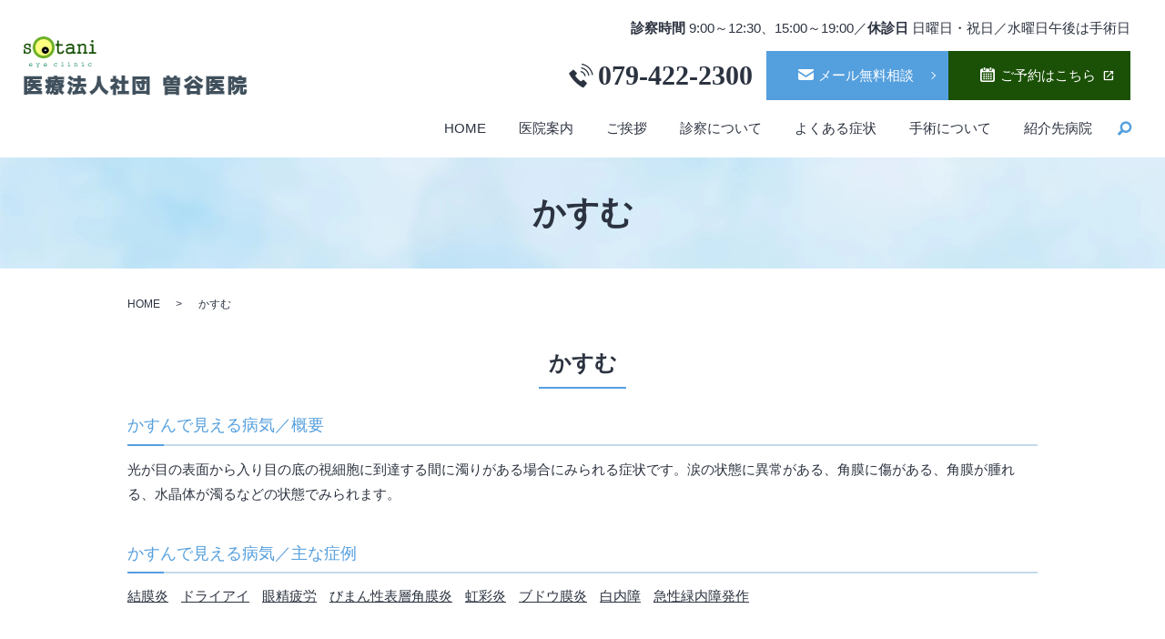

--- FILE ---
content_type: text/html; charset=UTF-8
request_url: https://www.sotani.jp/original19
body_size: 9002
content:

<!DOCTYPE HTML>
<html lang="ja">
<head prefix="og: http://ogp.me/ns# fb: http://ogp.me/ns/fb# article: http://ogp.me/ns/article#">
  <meta charset="utf-8">
  <meta http-equiv="X-UA-Compatible" content="IE=edge,chrome=1">
  <meta name="viewport" content="width=device-width, initial-scale=1">
  <title>医療法人社団曽谷医院（兵庫県加古川市）／かすむ</title>

		<!-- All in One SEO 4.1.4.5 -->
		<meta name="description" content="光が目の表面から入り目の底の視細胞に到達する間に濁りがある場合にみられる症状です。" />
		<meta name="robots" content="max-image-preview:large" />
		<meta name="keywords" content="曽谷医院,眼科,加古川市,症状,コンタクトレンズ,手術,眼病" />
		<link rel="canonical" href="https://www.sotani.jp/original19" />
		<meta property="og:locale" content="ja_JP" />
		<meta property="og:site_name" content="医療法人社団曽谷医院 | 兵庫県加古川市にあります眼科一般診察｜医療法人社団曽谷医院" />
		<meta property="og:type" content="article" />
		<meta property="og:title" content="医療法人社団曽谷医院（兵庫県加古川市）／かすむ" />
		<meta property="og:description" content="光が目の表面から入り目の底の視細胞に到達する間に濁りがある場合にみられる症状です。" />
		<meta property="og:url" content="https://www.sotani.jp/original19" />
		<meta property="og:image" content="https://sotani.jp/wp-content/uploads/logo_ogp.jpg" />
		<meta property="og:image:secure_url" content="https://sotani.jp/wp-content/uploads/logo_ogp.jpg" />
		<meta property="article:published_time" content="2018-11-15T08:53:56+00:00" />
		<meta property="article:modified_time" content="2018-11-15T08:53:56+00:00" />
		<meta name="twitter:card" content="summary" />
		<meta name="twitter:domain" content="www.sotani.jp" />
		<meta name="twitter:title" content="医療法人社団曽谷医院（兵庫県加古川市）／かすむ" />
		<meta name="twitter:description" content="光が目の表面から入り目の底の視細胞に到達する間に濁りがある場合にみられる症状です。" />
		<meta name="twitter:image" content="http://sotani.jp/wp-content/uploads/logo_ogp.jpg" />
		<script type="application/ld+json" class="aioseo-schema">
			{"@context":"https:\/\/schema.org","@graph":[{"@type":"WebSite","@id":"https:\/\/www.sotani.jp\/#website","url":"https:\/\/www.sotani.jp\/","name":"\u533b\u7642\u6cd5\u4eba\u793e\u56e3\u66fd\u8c37\u533b\u9662","description":"\u5175\u5eab\u770c\u52a0\u53e4\u5ddd\u5e02\u306b\u3042\u308a\u307e\u3059\u773c\u79d1\u4e00\u822c\u8a3a\u5bdf\uff5c\u533b\u7642\u6cd5\u4eba\u793e\u56e3\u66fd\u8c37\u533b\u9662","inLanguage":"ja","publisher":{"@id":"https:\/\/www.sotani.jp\/#organization"}},{"@type":"Organization","@id":"https:\/\/www.sotani.jp\/#organization","name":"\u533b\u7642\u6cd5\u4eba\u793e\u56e3 \u66fd\u8c37\u533b\u9662","url":"https:\/\/www.sotani.jp\/"},{"@type":"BreadcrumbList","@id":"https:\/\/www.sotani.jp\/original19#breadcrumblist","itemListElement":[{"@type":"ListItem","@id":"https:\/\/www.sotani.jp\/#listItem","position":1,"item":{"@type":"WebPage","@id":"https:\/\/www.sotani.jp\/","name":"\u30db\u30fc\u30e0","description":"\u5175\u5eab\u770c\u52a0\u53e4\u5ddd\u5e02\u306b\u3042\u308b\u300c\u533b\u7642\u6cd5\u4eba\u793e\u56e3\u66fd\u8c37\u533b\u9662\u300d\u3067\u306f\u3001\u60a3\u8005\u3055\u307e\u306b\u5b89\u5fc3\u3057\u3066\u6cbb\u7642\u3092\u3046\u3051\u3066\u3044\u305f\u3060\u304f\u305f\u3081\u3001\u75be\u60a3\u306b\u3064\u3044\u3066\u3067\u304d\u308b\u9650\u308a\u308f\u304b\u308a\u3084\u3059\u304f\u3001\u5b89\u5fc3\u30fb\u5feb\u9069\u306a\u8a3a\u5bdf\u3092\u5fc3\u304c\u3051\u3066\u3044\u307e\u3059\u3002\u30cd\u30c3\u30c8\u4e88\u7d04\u3082\u53ef\u80fd\u3067\u3059\u306e\u3067\u662f\u975e\u3054\u5229\u7528\u304f\u3060\u3055\u3044\u307e\u305b\u3002","url":"https:\/\/www.sotani.jp\/"},"nextItem":"https:\/\/www.sotani.jp\/original19#listItem"},{"@type":"ListItem","@id":"https:\/\/www.sotani.jp\/original19#listItem","position":2,"item":{"@type":"WebPage","@id":"https:\/\/www.sotani.jp\/original19","name":"\u304b\u3059\u3080","description":"\u5149\u304c\u76ee\u306e\u8868\u9762\u304b\u3089\u5165\u308a\u76ee\u306e\u5e95\u306e\u8996\u7d30\u80de\u306b\u5230\u9054\u3059\u308b\u9593\u306b\u6fc1\u308a\u304c\u3042\u308b\u5834\u5408\u306b\u307f\u3089\u308c\u308b\u75c7\u72b6\u3067\u3059\u3002","url":"https:\/\/www.sotani.jp\/original19"},"previousItem":"https:\/\/www.sotani.jp\/#listItem"}]},{"@type":"WebPage","@id":"https:\/\/www.sotani.jp\/original19#webpage","url":"https:\/\/www.sotani.jp\/original19","name":"\u533b\u7642\u6cd5\u4eba\u793e\u56e3\u66fd\u8c37\u533b\u9662\uff08\u5175\u5eab\u770c\u52a0\u53e4\u5ddd\u5e02\uff09\uff0f\u304b\u3059\u3080","description":"\u5149\u304c\u76ee\u306e\u8868\u9762\u304b\u3089\u5165\u308a\u76ee\u306e\u5e95\u306e\u8996\u7d30\u80de\u306b\u5230\u9054\u3059\u308b\u9593\u306b\u6fc1\u308a\u304c\u3042\u308b\u5834\u5408\u306b\u307f\u3089\u308c\u308b\u75c7\u72b6\u3067\u3059\u3002","inLanguage":"ja","isPartOf":{"@id":"https:\/\/www.sotani.jp\/#website"},"breadcrumb":{"@id":"https:\/\/www.sotani.jp\/original19#breadcrumblist"},"datePublished":"2018-11-15T08:53:56+09:00","dateModified":"2018-11-15T08:53:56+09:00"}]}
		</script>
		<!-- All in One SEO -->

<link rel='stylesheet' id='classic-theme-styles-css' href='https://www.sotani.jp/wp-includes/css/classic-themes.min.css' type='text/css' media='all' />
<style id='global-styles-inline-css' type='text/css'>
body{--wp--preset--color--black: #000000;--wp--preset--color--cyan-bluish-gray: #abb8c3;--wp--preset--color--white: #ffffff;--wp--preset--color--pale-pink: #f78da7;--wp--preset--color--vivid-red: #cf2e2e;--wp--preset--color--luminous-vivid-orange: #ff6900;--wp--preset--color--luminous-vivid-amber: #fcb900;--wp--preset--color--light-green-cyan: #7bdcb5;--wp--preset--color--vivid-green-cyan: #00d084;--wp--preset--color--pale-cyan-blue: #8ed1fc;--wp--preset--color--vivid-cyan-blue: #0693e3;--wp--preset--color--vivid-purple: #9b51e0;--wp--preset--gradient--vivid-cyan-blue-to-vivid-purple: linear-gradient(135deg,rgba(6,147,227,1) 0%,rgb(155,81,224) 100%);--wp--preset--gradient--light-green-cyan-to-vivid-green-cyan: linear-gradient(135deg,rgb(122,220,180) 0%,rgb(0,208,130) 100%);--wp--preset--gradient--luminous-vivid-amber-to-luminous-vivid-orange: linear-gradient(135deg,rgba(252,185,0,1) 0%,rgba(255,105,0,1) 100%);--wp--preset--gradient--luminous-vivid-orange-to-vivid-red: linear-gradient(135deg,rgba(255,105,0,1) 0%,rgb(207,46,46) 100%);--wp--preset--gradient--very-light-gray-to-cyan-bluish-gray: linear-gradient(135deg,rgb(238,238,238) 0%,rgb(169,184,195) 100%);--wp--preset--gradient--cool-to-warm-spectrum: linear-gradient(135deg,rgb(74,234,220) 0%,rgb(151,120,209) 20%,rgb(207,42,186) 40%,rgb(238,44,130) 60%,rgb(251,105,98) 80%,rgb(254,248,76) 100%);--wp--preset--gradient--blush-light-purple: linear-gradient(135deg,rgb(255,206,236) 0%,rgb(152,150,240) 100%);--wp--preset--gradient--blush-bordeaux: linear-gradient(135deg,rgb(254,205,165) 0%,rgb(254,45,45) 50%,rgb(107,0,62) 100%);--wp--preset--gradient--luminous-dusk: linear-gradient(135deg,rgb(255,203,112) 0%,rgb(199,81,192) 50%,rgb(65,88,208) 100%);--wp--preset--gradient--pale-ocean: linear-gradient(135deg,rgb(255,245,203) 0%,rgb(182,227,212) 50%,rgb(51,167,181) 100%);--wp--preset--gradient--electric-grass: linear-gradient(135deg,rgb(202,248,128) 0%,rgb(113,206,126) 100%);--wp--preset--gradient--midnight: linear-gradient(135deg,rgb(2,3,129) 0%,rgb(40,116,252) 100%);--wp--preset--duotone--dark-grayscale: url('#wp-duotone-dark-grayscale');--wp--preset--duotone--grayscale: url('#wp-duotone-grayscale');--wp--preset--duotone--purple-yellow: url('#wp-duotone-purple-yellow');--wp--preset--duotone--blue-red: url('#wp-duotone-blue-red');--wp--preset--duotone--midnight: url('#wp-duotone-midnight');--wp--preset--duotone--magenta-yellow: url('#wp-duotone-magenta-yellow');--wp--preset--duotone--purple-green: url('#wp-duotone-purple-green');--wp--preset--duotone--blue-orange: url('#wp-duotone-blue-orange');--wp--preset--font-size--small: 13px;--wp--preset--font-size--medium: 20px;--wp--preset--font-size--large: 36px;--wp--preset--font-size--x-large: 42px;--wp--preset--spacing--20: 0.44rem;--wp--preset--spacing--30: 0.67rem;--wp--preset--spacing--40: 1rem;--wp--preset--spacing--50: 1.5rem;--wp--preset--spacing--60: 2.25rem;--wp--preset--spacing--70: 3.38rem;--wp--preset--spacing--80: 5.06rem;--wp--preset--shadow--natural: 6px 6px 9px rgba(0, 0, 0, 0.2);--wp--preset--shadow--deep: 12px 12px 50px rgba(0, 0, 0, 0.4);--wp--preset--shadow--sharp: 6px 6px 0px rgba(0, 0, 0, 0.2);--wp--preset--shadow--outlined: 6px 6px 0px -3px rgba(255, 255, 255, 1), 6px 6px rgba(0, 0, 0, 1);--wp--preset--shadow--crisp: 6px 6px 0px rgba(0, 0, 0, 1);}:where(.is-layout-flex){gap: 0.5em;}body .is-layout-flow > .alignleft{float: left;margin-inline-start: 0;margin-inline-end: 2em;}body .is-layout-flow > .alignright{float: right;margin-inline-start: 2em;margin-inline-end: 0;}body .is-layout-flow > .aligncenter{margin-left: auto !important;margin-right: auto !important;}body .is-layout-constrained > .alignleft{float: left;margin-inline-start: 0;margin-inline-end: 2em;}body .is-layout-constrained > .alignright{float: right;margin-inline-start: 2em;margin-inline-end: 0;}body .is-layout-constrained > .aligncenter{margin-left: auto !important;margin-right: auto !important;}body .is-layout-constrained > :where(:not(.alignleft):not(.alignright):not(.alignfull)){max-width: var(--wp--style--global--content-size);margin-left: auto !important;margin-right: auto !important;}body .is-layout-constrained > .alignwide{max-width: var(--wp--style--global--wide-size);}body .is-layout-flex{display: flex;}body .is-layout-flex{flex-wrap: wrap;align-items: center;}body .is-layout-flex > *{margin: 0;}:where(.wp-block-columns.is-layout-flex){gap: 2em;}.has-black-color{color: var(--wp--preset--color--black) !important;}.has-cyan-bluish-gray-color{color: var(--wp--preset--color--cyan-bluish-gray) !important;}.has-white-color{color: var(--wp--preset--color--white) !important;}.has-pale-pink-color{color: var(--wp--preset--color--pale-pink) !important;}.has-vivid-red-color{color: var(--wp--preset--color--vivid-red) !important;}.has-luminous-vivid-orange-color{color: var(--wp--preset--color--luminous-vivid-orange) !important;}.has-luminous-vivid-amber-color{color: var(--wp--preset--color--luminous-vivid-amber) !important;}.has-light-green-cyan-color{color: var(--wp--preset--color--light-green-cyan) !important;}.has-vivid-green-cyan-color{color: var(--wp--preset--color--vivid-green-cyan) !important;}.has-pale-cyan-blue-color{color: var(--wp--preset--color--pale-cyan-blue) !important;}.has-vivid-cyan-blue-color{color: var(--wp--preset--color--vivid-cyan-blue) !important;}.has-vivid-purple-color{color: var(--wp--preset--color--vivid-purple) !important;}.has-black-background-color{background-color: var(--wp--preset--color--black) !important;}.has-cyan-bluish-gray-background-color{background-color: var(--wp--preset--color--cyan-bluish-gray) !important;}.has-white-background-color{background-color: var(--wp--preset--color--white) !important;}.has-pale-pink-background-color{background-color: var(--wp--preset--color--pale-pink) !important;}.has-vivid-red-background-color{background-color: var(--wp--preset--color--vivid-red) !important;}.has-luminous-vivid-orange-background-color{background-color: var(--wp--preset--color--luminous-vivid-orange) !important;}.has-luminous-vivid-amber-background-color{background-color: var(--wp--preset--color--luminous-vivid-amber) !important;}.has-light-green-cyan-background-color{background-color: var(--wp--preset--color--light-green-cyan) !important;}.has-vivid-green-cyan-background-color{background-color: var(--wp--preset--color--vivid-green-cyan) !important;}.has-pale-cyan-blue-background-color{background-color: var(--wp--preset--color--pale-cyan-blue) !important;}.has-vivid-cyan-blue-background-color{background-color: var(--wp--preset--color--vivid-cyan-blue) !important;}.has-vivid-purple-background-color{background-color: var(--wp--preset--color--vivid-purple) !important;}.has-black-border-color{border-color: var(--wp--preset--color--black) !important;}.has-cyan-bluish-gray-border-color{border-color: var(--wp--preset--color--cyan-bluish-gray) !important;}.has-white-border-color{border-color: var(--wp--preset--color--white) !important;}.has-pale-pink-border-color{border-color: var(--wp--preset--color--pale-pink) !important;}.has-vivid-red-border-color{border-color: var(--wp--preset--color--vivid-red) !important;}.has-luminous-vivid-orange-border-color{border-color: var(--wp--preset--color--luminous-vivid-orange) !important;}.has-luminous-vivid-amber-border-color{border-color: var(--wp--preset--color--luminous-vivid-amber) !important;}.has-light-green-cyan-border-color{border-color: var(--wp--preset--color--light-green-cyan) !important;}.has-vivid-green-cyan-border-color{border-color: var(--wp--preset--color--vivid-green-cyan) !important;}.has-pale-cyan-blue-border-color{border-color: var(--wp--preset--color--pale-cyan-blue) !important;}.has-vivid-cyan-blue-border-color{border-color: var(--wp--preset--color--vivid-cyan-blue) !important;}.has-vivid-purple-border-color{border-color: var(--wp--preset--color--vivid-purple) !important;}.has-vivid-cyan-blue-to-vivid-purple-gradient-background{background: var(--wp--preset--gradient--vivid-cyan-blue-to-vivid-purple) !important;}.has-light-green-cyan-to-vivid-green-cyan-gradient-background{background: var(--wp--preset--gradient--light-green-cyan-to-vivid-green-cyan) !important;}.has-luminous-vivid-amber-to-luminous-vivid-orange-gradient-background{background: var(--wp--preset--gradient--luminous-vivid-amber-to-luminous-vivid-orange) !important;}.has-luminous-vivid-orange-to-vivid-red-gradient-background{background: var(--wp--preset--gradient--luminous-vivid-orange-to-vivid-red) !important;}.has-very-light-gray-to-cyan-bluish-gray-gradient-background{background: var(--wp--preset--gradient--very-light-gray-to-cyan-bluish-gray) !important;}.has-cool-to-warm-spectrum-gradient-background{background: var(--wp--preset--gradient--cool-to-warm-spectrum) !important;}.has-blush-light-purple-gradient-background{background: var(--wp--preset--gradient--blush-light-purple) !important;}.has-blush-bordeaux-gradient-background{background: var(--wp--preset--gradient--blush-bordeaux) !important;}.has-luminous-dusk-gradient-background{background: var(--wp--preset--gradient--luminous-dusk) !important;}.has-pale-ocean-gradient-background{background: var(--wp--preset--gradient--pale-ocean) !important;}.has-electric-grass-gradient-background{background: var(--wp--preset--gradient--electric-grass) !important;}.has-midnight-gradient-background{background: var(--wp--preset--gradient--midnight) !important;}.has-small-font-size{font-size: var(--wp--preset--font-size--small) !important;}.has-medium-font-size{font-size: var(--wp--preset--font-size--medium) !important;}.has-large-font-size{font-size: var(--wp--preset--font-size--large) !important;}.has-x-large-font-size{font-size: var(--wp--preset--font-size--x-large) !important;}
.wp-block-navigation a:where(:not(.wp-element-button)){color: inherit;}
:where(.wp-block-columns.is-layout-flex){gap: 2em;}
.wp-block-pullquote{font-size: 1.5em;line-height: 1.6;}
</style>
<link rel='stylesheet' id='biz-cal-style-css' href='https://www.sotani.jp/wp-content/plugins/biz-calendar/biz-cal.css' type='text/css' media='all' />
<link rel='stylesheet' id='contact-form-7-css' href='https://www.sotani.jp/wp-content/plugins/contact-form-7/includes/css/styles.css' type='text/css' media='all' />
<link rel='stylesheet' id='main-style-css' href='https://www.sotani.jp/wp-content/themes/tatsuta-lc123.com_theme/assets/css/main.css?t=1768745827' type='text/css' media='' />
<script type='text/javascript' src='https://www.sotani.jp/wp-content/themes/tatsuta-lc123.com_theme/assets/js/vendor/jquery.min.js' id='jquery-js'></script>
<script type='text/javascript' id='biz-cal-script-js-extra'>
/* <![CDATA[ */
var bizcalOptions = {"holiday_title":"\u4f11\u8a3a\u65e5","sun":"on","holiday":"on","temp_holidays":"2013-01-02\r\n2013-01-03\r\n2017-01-01\r\n2017-01-02\r\n2017-01-09\r\n2017-02-11\r\n2017-03-20\r\n2017-04-29\r\n2017-05-03\r\n2017-05-04\r\n2017-05-05\r\n2017-07-17\r\n2017-08-11\r\n2017-09-18\r\n2017-09-23\r\n2017-10-09\r\n2017-11-03\r\n2017-11-23\r\n2017-12-23\r\n2018-01-01\r\n2018-01-08\r\n2018-02-11\r\n2018-02-12\r\n2018-03-21\r\n2018-04-29\r\n2018-04-30\r\n2018-05-03\r\n2018-05-04\r\n2018-05-05\r\n2018-07-16\r\n2018-08-11\r\n2018-09-17\r\n2018-09-23\r\n2018-09-24\r\n2018-10-08\r\n2018-11-03\r\n2018-11-23\r\n2018-12-23\r\n2018-12-24\r\n2019-01-01\r\n2019-01-14\r\n2019-02-11\r\n2019-03-21\r\n2019-04-29\r\n2019-05-03\r\n2019-05-04\r\n2019-05-05\r\n2019-05-06\r\n2019-07-15\r\n2019-08-11\r\n2019-08-12\r\n2019-09-16\r\n2019-09-23\r\n2019-10-14\r\n2019-11-03\r\n2019-11-04\r\n2019-11-23\r\n2019-12-30\r\n2019-12-31\r\n2020-01-01\r\n2020-01-02\r\n2020-01-03\r\n2020-02-11\r\n2020-02-24\r\n2020-03-20\r\n2020-04-29\r\n2020-07-23\r\n2020-07-24\r\n2020-08-10\r\n2020-08-13\r\n2020-08-14\r\n2020-08-15\r\n2020-09-21\r\n2020-09-22\r\n2020-11-03\r\n2020-11-23\r\n2020-12-29\r\n2020-12-30\r\n2020-12-31\r\n2021-01-01\r\n2021-01-02\r\n2021-01-03\r\n2021-01-11\r\n2021-02-11\r\n2021-02-23\r\n2021-03-20\r\n2021-04-29\r\n2021-05-03\r\n2021-05-04\r\n2021-05-05\r\n2021-07-22\r\n2021-07-23\r\n2021-08-09\r\n2021-08-12\r\n2021-08-13\r\n2021-08-14\r\n2021-09-20\r\n2021-09-23\r\n2021-11-03\r\n2021-11-23\r\n2021-12-17\r\n2021-12-18\r\n2021-12-30\r\n2021-12-31\r\n2022-01-01\r\n2022-01-03\r\n2022-01-04\r\n2022-01-10\r\n2022-02-11\r\n2022-02-23\r\n2022-04-29\r\n2022-05-03\r\n2022-05-04\r\n2022-05-05\r\n2022-07-18\r\n2022-08-11\r\n2022-08-12\r\n2022-08-13\r\n2022-09-19\r\n2022-09-23\r\n2022-10-10\r\n2022-11-03\r\n2022-11-23\r\n2022-12-29\r\n2022-12-30\r\n2022-12-31\r\n2022-01-02\r\n2022-01-03\r\n2022-01-09\r\n2023-01-02\r\n2023-01-03\r\n2023-01-09\r\n2023-02-11\r\n2023-02-23\r\n2023-03-05\r\n2023-03-12\r\n2023-03-19\r\n2023-03-21\r\n2023-03-26\r\n2023-04-29\r\n2023-05-03\r\n2023-05-04\r\n2023-05-05\r\n2023-07-17\r\n2023-08-11\r\n2023-08-12\r\n2023-08-14\r\n2023-08-15\r\n2023-10-09\r\n2023-11-03\r\n2023-11-23\r\n2023-12-28\r\n2023-12-29\r\n2023-12-30\r\n2024-01-01\r\n2024-01-02\r\n2024-01-03\r\n2024-01-08\r\n2024-02-12\r\n2024-02-23\r\n2024-03-20\r\n2024-04-29\r\n2024-05-03\r\n2024-05-04\r\n2024-05-06\r\n2024-07-15\r\n2024-08-04\r\n2024-08-11\r\n2024-08-12\r\n2024-08-13\r\n2024-08-14\r\n2024-08-15\r\n2024-08-18\r\n2024-08-25\r\n2024-09-01\r\n2024-09-08\r\n2024-09-15\r\n2024-09-16\r\n2024-09-22\r\n2024-09-23\r\n2024-09-29\r\n2024-10-06\r\n2024-10-13\r\n2024-10-14\r\n2024-10-20\r\n2024-10-27\r\n2024-11-03\r\n2024-11-04\r\n2024-11-10\r\n2024-11-17\r\n2024-11-23\r\n2024-11-24\r\n2024-12-01\r\n2024-12-08\r\n2024-12-15\r\n2024-12-22\r\n2024-12-29\r\n2024-12-30\r\n2024-12-31\r\n2025-01-01\r\n2025-01-02\r\n2025-01-03\r\n2025-01-05\r\n2025-01-12\r\n2025-01-13\r\n2025-01-19\r\n2025-01-26\r\n2025-02-02\r\n2025-02-09\r\n2025-02-11\r\n2025-02-16\r\n2025-02-23\r\n2025-02-24\r\n2025-03-02\r\n2025-03-09\r\n2025-03-16\r\n2025-03-20\r\n2025-03-23\r\n2025-03-30\r\n2025-04-06\r\n2025-04-13\r\n2025-04-20\r\n2025-04-27\r\n2025-04-29\r\n2025-05-03\r\n2025-05-04\r\n2025-05-05\r\n2025-05-06\r\n2025-05-11\r\n2025-05-18\r\n2025-05-25\r\n2025-06-01\r\n2025-06-08\r\n2025-06-15\r\n2025-06-22\r\n2025-06-29\r\n2025-07-06\r\n2025-07-13\r\n2025-07-20\r\n2025-07-21\r\n2025-07-27\r\n2025-08-03\r\n2025-08-10\r\n2025-08-11\r\n2025-08-14\r\n2025-08-15\r\n2025-08-16\r\n2025-08-17\r\n2025-08-24\r\n2025-08-31\r\n2025-09-07\r\n2025-09-14\r\n2025-09-15\r\n2025-09-21\r\n2025-09-23\r\n2025-09-28\r\n2025-10-05\r\n2025-10-12\r\n2025-10-13\r\n2025-10-19\r\n2025-10-26\r\n2025-11-02\r\n2025-11-03\r\n2025-11-09\r\n2025-11-16\r\n2025-11-23\r\n2025-11-24\r\n2025-11-30\r\n2025-12-07\r\n2025-12-14\r\n2025-12-21\r\n2025-12-28\r\n2025-12-29\r\n2025-12-30\r\n2025-12-31\r\n2026-01-01\r\n2026-01-02\r\n2026-01-03\r\n2026-01-04\r\n2026-01-11\r\n2026-01-12\r\n2026-01-18\r\n2026-01-25\r\n\r\n\r\n\r\n\r\n\r\n\r\n\r\n\r\n\r\n\r\n\r\n\r\n\r\n\r\n\r\n\r\n\r\n\r\n","temp_weekdays":"","eventday_title":"\u5348\u5f8c\u4f11\u8a3a\u65e5","eventday_url":"","eventdays":"2019-11-06\r\n2019-11-09\r\n2019-11-13\r\n2019-11-16\r\n2019-11-20\r\n2019-11-27\r\n2019-12-04\r\n2019-12-11\r\n2019-12-18\r\n2019-12-21\r\n2019-12-25\r\n2019-12-28\r\n2020-01-04\r\n2020-01-08\r\n2020-01-15\r\n2020-01-22\r\n2020-01-29\r\n2020-02-05\r\n2020-02-12\r\n2020-02-19\r\n2020-02-26\r\n2020-03-04\r\n2020-03-11\r\n2020-03-18\r\n2020-03-25\r\n2020-01-25\r\n2020-02-01\r\n2020-02-05\r\n2020-02-12\r\n2020-02-15\r\n2020-02-19\r\n2020-02-26\r\n2020-02-29\r\n2020-03-04\r\n2020-03-07\r\n2020-03-11\r\n2020-03-14\r\n2020-03-18\r\n2020-03-21\r\n2020-03-25\r\n2020-04-01\r\n2020-04-08\r\n2020-04-11\r\n2020-04-15\r\n2020-04-22\r\n2020-04-25\r\n2020-05-02\r\n2020-05-09\r\n2020-05-13\r\n2020-05-16\r\n2020-05-20\r\n2020-05-27\r\n2020-05-30\r\n2020-06-03\r\n2020-06-10\r\n2020-06-13\r\n2020-06-17\r\n2020-06-24\r\n2020-06-27\r\n2020-07-01\r\n2020-07-08\r\n2020-07-11\r\n2020-07-15\r\n2020-07-22\r\n2020-07-25\r\n2020-07-29\r\n2020-08-05\r\n2020-08-08\r\n2020-08-12\r\n2020-08-19\r\n2020-08-26\r\n2020-08-29\r\n2020-09-02\r\n2020-09-09\r\n2020-09-12\r\n2020-09-16\r\n2020-09-19\r\n2020-09-23\r\n2020-09-30\r\n2020-10-03\r\n2020-10-07\r\n2020-10-14\r\n2020-10-17\r\n2020-10-21\r\n2020-10-28\r\n2020-10-31\r\n2020-11-04\r\n2020-11-11\r\n2020-11-14\r\n2020-11-18\r\n2020-11-21\r\n2020-11-25\r\n2020-12-02\r\n2020-12-09\r\n2020-12-12\r\n2020-12-16\r\n2020-12-19\r\n2020-12-23\r\n2020-12-28\r\n2021-01-09\r\n2021-01-06\r\n2021-01-13\r\n2021-01-20\r\n2021-01-27\r\n2021-01-30\r\n2021-02-03\r\n2021-02-10\r\n2021-02-13\r\n2021-02-17\r\n2021-02-20\r\n2021-02-24\r\n2021-03-03\r\n2021-03-10\r\n2021-03-17\r\n2021-03-24\r\n2021-03-27\r\n2021-03-31\r\n2021-04-07\r\n2021-04-10\r\n2021-04-17\r\n2021-04-14\r\n2021-04-21\r\n2021-04-28\r\n2021-05-01\r\n2021-05-12\r\n2021-05-15\r\n2021-05-19\r\n2021-05-26\r\n2021-05-29\r\n2021-06-02\r\n2021-06-09\r\n2021-06-12\r\n2021-06-16\r\n2021-06-23\r\n2021-06-26\r\n2021-06-30\r\n2021-07-07\r\n2021-07-10\r\n2021-07-14\r\n2021-07-21\r\n2021-07-24\r\n2021-07-28\r\n2021-07-31\r\n2021-08-04\r\n2021-08-11\r\n2021-08-18\r\n2021-08-25\r\n2021-08-28\r\n2021-09-01\r\n2021-09-08\r\n2021-09-15\r\n2021-09-18\r\n2021-09-22\r\n2021-09-25\r\n2021-09-29\r\n2021-10-06\r\n2021-10-09\r\n2021-10-13\r\n2021-10-16\r\n2021-10-20\r\n2021-10-27\r\n2021-10-30\r\n2021-11-10\r\n2021-11-13\r\n2021-11-17\r\n2021-11-20\r\n2021-11-24\r\n2021-12-01\r\n2021-12-04\r\n2021-12-08\r\n2021-12-15\r\n2021-12-22\r\n2021-12-29\r\n2022-01-05\r\n2022-01-12\r\n2022-01-15\r\n2022-01-19\r\n2022-01-26\r\n2022-01-29\r\n2022-02-02\r\n2022-02-09\r\n2022-02-12\r\n2022-02-16\r\n2022-02-19\r\n2022-03-02\r\n2022-03-09\r\n2022-03-16\r\n2022-03-19\r\n2022-03-23\r\n2022-03-26\r\n2022-03-30\r\n2022-04-06\r\n2022-04-13\r\n2022-04-16\r\n2022-04-20\r\n2022-04-27\r\n2022-04-30\r\n2022-05-11\r\n2022-05-18\r\n2022-05-21\r\n2022-05-25\r\n2022-05-28\r\n2022-06-01\r\n2022-06-08\r\n2022-06-15\r\n2022-06-18\r\n2022-06-22\r\n2022-06-25\r\n2022-06-29\r\n2022-07-06\r\n2022-07-13\r\n2022-07-16\r\n2022-07-20\r\n2022-07-27\r\n2022-07-30\r\n2022-08-03\r\n2022-08-06\r\n2022-08-10\r\n2022-08-17\r\n2022-08-24\r\n2022-08-31\r\n2022-09-07\r\n2022-09-14\r\n2022-09-17\r\n2022-09-21\r\n2022-09-24\r\n2022-09-28\r\n2022-10-05\r\n2022-10-08\r\n2022-10-12\r\n2022-10-19\r\n2022-10-26\r\n2022-10-29\r\n2022-11-02\r\n2022-11-09\r\n2022-11-12\r\n2022-11-16\r\n2022-11-19\r\n2022-11-30\r\n2022-12-03\r\n2022-12-07\r\n2022-12-14\r\n2022-12-17\r\n2022-12-21\r\n2022-12-28\r\n2023-01-04\r\n2023-01-07\r\n2023-01-11\r\n2023-01-18\r\n2023-01-21\r\n2023-01-25\r\n2023-02-01\r\n2023-02-08\r\n2023-02-15\r\n2023-02-22\r\n2023-02-25\r\n2023-03-01\r\n2023-03-08\r\n2023-03-11\r\n2023-03-15\r\n2023-03-18\r\n2023-03-22\r\n2023-03-29\r\n2023-04-01\r\n2023-04-05\r\n2023-04-12\r\n2023-04-15\r\n2023-04-19\r\n2023-04-26\r\n2023-05-06\r\n2023-05-10\r\n2023-05-17\r\n2023-05-20\r\n2023-05-24\r\n2023-05-31\r\n2023-06-03\r\n2023-06-07\r\n2023-06-14\r\n2023-06-17\r\n2023-06-21\r\n2023-06-28\r\n2023-07-05\r\n2023-07-08\r\n2023-07-12\r\n2023-07-15\r\n2023-07-19\r\n2023-07-26\r\n2023-07-29\r\n2023-08-02\r\n2023-08-09\r\n2023-08-16\r\n2023-08-23\r\n2023-08-26\r\n2023-08-30\r\n2023-10-04\r\n2023-10-11\r\n2023-10-18\r\n2023-10-21\r\n2023-10-25\r\n2023-10-28\r\n2023-11-01\r\n2023-11-04\r\n2023-11-08\r\n2023-11-15\r\n2023-11-18\r\n2023-11-22\r\n2023-11-29\r\n2023-12-06\r\n2023-12-09\r\n2023-12-13\r\n2023-12-16\r\n2023-12-20\r\n2023-12-27\r\n2024-01-06\r\n2024-01-10\r\n2024-01-17\r\n2024-01-20\r\n2024-01-24\r\n2024-01-31\r\n2024-02-07\r\n2024-02-14\r\n2024-02-17\r\n2024-02-21\r\n2024-02-24\r\n2024-02-28\r\n2024-03-06\r\n2024-03-09\r\n2024-03-13\r\n2024-03-16\r\n2024-03-27\r\n2024-03-30\r\n2024-04-03\r\n2024-04-10\r\n2024-04-13\r\n2024-04-17\r\n2024-04-24\r\n2024-04-27\r\n2024-05-01\r\n2024-05-08\r\n2024-05-15\r\n2024-05-18\r\n2024-05-22\r\n2024-05-29\r\n2024-06-01\r\n2024-06-05\r\n2024-06-12\r\n2024-06-15\r\n2024-06-19\r\n2024-06-26\r\n2024-06-29\r\n2024-07-03\r\n2024-07-10\r\n2024-07-13\r\n2024-07-17\r\n2024-07-24\r\n2024-07-27\r\n2024-07-31\r\n2024-08-07\r\n2024-08-10\r\n2024-08-21\r\n2024-08-24\r\n2024-08-28\r\n2024-08-31\r\n2024-09-04\r\n2024-09-11\r\n2024-09-14\r\n2024-09-18\r\n2024-09-21\r\n2024-09-25\r\n2024-10-02\r\n2024-10-09\r\n2024-10-12\r\n2024-10-16\r\n2024-10-23\r\n2024-10-26\r\n2024-10-30\r\n2024-11-06\r\n2024-11-09\r\n2024-11-13\r\n2024-11-20\r\n2024-11-27\r\n2024-11-30\r\n2024-12-04\r\n2024-12-11\r\n2024-12-14\r\n2024-12-18\r\n2024-12-25\r\n2024-12-28\r\n2025-01-04\r\n2025-01-08\r\n2025-01-11\r\n2025-01-15\r\n2025-01-22\r\n2025-01-25\r\n2025-01-29\r\n2025-02-05\r\n2025-02-08\r\n2025-02-12\r\n2025-02-19\r\n2025-02-22\r\n2025-02-26\r\n2025-03-05\r\n2025-03-08\r\n2025-03-12\r\n2025-03-15\r\n2025-03-19\r\n2025-03-22\r\n2025-03-26\r\n2025-04-02\r\n2025-04-09\r\n2025-04-12\r\n2025-04-16\r\n2025-04-23\r\n2025-04-26\r\n2025-04-30\r\n2025-05-07\r\n2025-05-14\r\n2025-05-17\r\n2025-05-21\r\n2025-05-28\r\n2025-05-31\r\n2025-06-04\r\n2025-06-11\r\n2025-06-14\r\n2025-06-18\r\n2025-06-21\r\n2025-06-25\r\n2025-07-02\r\n2025-07-05\r\n2025-07-09\r\n2025-07-16\r\n2025-07-19\r\n2025-07-23\r\n2025-07-30\r\n2025-08-06\r\n2025-08-09\r\n2025-08-13\r\n2025-08-20\r\n2025-08-27\r\n2025-08-30\r\n2025-09-03\r\n2025-09-10\r\n2025-09-13\r\n2025-09-17\r\n2025-09-20\r\n2025-09-24\r\n2025-10-01\r\n2025-10-04\r\n2025-10-08\r\n2025-10-11\r\n2025-10-15\r\n2025-10-22\r\n2025-10-25\r\n2025-10-29\r\n2025-11-01\r\n2025-11-05\r\n2025-11-12\r\n2025-11-15\r\n2025-11-19\r\n2025-11-22\r\n2025-11-26\r\n2025-12-03\r\n2025-12-06\r\n2025-12-10\r\n2025-12-17\r\n2025-12-20\r\n2025-12-24\r\n2026-01-07\r\n2026-01-10\r\n2026-01-14\r\n2026-01-21\r\n2026-01-28\r\n2026-01-31\r\n\r\n\r\n\r\n\r\n\r\n\r\n\r\n\r\n\r\n\r\n\r\n\r\n\r\n\r\n\r\n\r\n2023-12-20\r\n2023-12-27\r\n\r\n\r\n\r\n\r\n\r\n\r\n\r\n\r\n\r\n\r\n\r\n\r\n\r\n\r\n\r\n\r\n\r\n\r\n\r\n\r\n\r\n\r\n","month_limit":"\u6307\u5b9a","nextmonthlimit":"1","prevmonthlimit":"12","plugindir":"https:\/\/www.sotani.jp\/wp-content\/plugins\/biz-calendar\/","national_holiday":""};
/* ]]> */
</script>
<script type='text/javascript' src='https://www.sotani.jp/wp-content/plugins/biz-calendar/calendar.js' id='biz-cal-script-js'></script>
<script type='text/javascript' src='https://www.sotani.jp/wp-content/themes/tatsuta-lc123.com_theme/assets/js/vendor/respond.min.js' id='respond-js'></script>
<link rel='shortlink' href='https://www.sotani.jp/?p=228' />
<style>.gallery .gallery-item img { width: auto; height: auto; }</style>  <script type="application/ld+json">
  {
    "@context": "http://schema.org",
    "@type": "BreadcrumbList",
    "itemListElement":
    [
      {
      "@type": "ListItem",
      "position": 1,
      "item":
      {
        "@id": "https://www.sotani.jp/",
        "name": "医療法人社団曽谷医院"
      }
    },
{
      "@type": "ListItem",
      "position": 2,
      "item":
      {
        "@id": "https://www.sotani.jp/original19/",
        "name": "かすむ"
      }
    }    ]
  }
  </script>


<script type="application/ld+json">
  {
    "@context": "http://schema.org/",
    "@type": "Hospital",
    "name": "医療法人社団曽谷医院",
    "address": "〒675-0066　兵庫県加古川市加古川町寺家町36-13",
    "telephone": "079-422-2300",
    "faxNumber": "079-424-7755",
    "url": "https://www.sotani.jp",
    "email": "info@sotani.jp",
    "image": "https://www.sotani.jp/wp-content/uploads/logo_ogp.jpg",
    "logo": "https://www.sotani.jp/wp-content/uploads/logo_org.png",
    "datePublished": "2018-11-15T17:53:56+09:00",
    "dateModified": "2018-11-15T17:53:56+09:00"
  }
</script>
</head>
<body class="scrollTop">

  <div id="fb-root"></div>
  <script>(function(d, s, id) {
    var js, fjs = d.getElementsByTagName(s)[0];
    if (d.getElementById(id)) return;
    js = d.createElement(s); js.id = id;
    js.src = "https://connect.facebook.net/ja_JP/sdk.js#xfbml=1&version=v12.0";
    fjs.parentNode.insertBefore(js, fjs);
  }(document, 'script', 'facebook-jssdk'));</script>

  <header>
    <div class="primary_header">
      <div class="container">
        <div class="row">
                    <div class="title">
                          <a href="https://www.sotani.jp/">
                <img src="https://www.sotani.jp/wp-content/uploads/logo.svg" alt="医療法人社団曽谷医院"/>
              </a>
                      </div>
          <nav class="global_nav"><ul><li><a href="https://www.sotani.jp/">HOME</a></li>
<li><a href="https://www.sotani.jp/information">医院案内</a></li>
<li><a href="https://www.sotani.jp/greeting">ご挨拶</a></li>
<li><a href="https://www.sotani.jp/about">診察について</a></li>
<li><a href="https://www.sotani.jp/symptom">よくある症状</a></li>
<li><a href="https://www.sotani.jp/surgery">手術について</a></li>
<li><a href="https://www.sotani.jp/introduction">紹介先病院</a></li>
<li class="sp-only02"><a href="/contact">メール無料相談</a></li>
<li class="sp-only02"><a target="_blank" rel="noopener" href="https://ssc2.doctorqube.com/sotani/">ご予約はこちら</a></li>

                <li class="gnav_search">
                  <a href="#">search</a>
  <div class="epress_search">
    <form method="get" action="https://www.sotani.jp/">
      <input type="text" placeholder="" class="text" name="s" autocomplete="off" value="">
      <input type="submit" value="Search" class="submit">
    </form>
  </div>
  </li>
              </ul>
              <div class="menu_icon">
                <a href="#menu"><span>メニュー開閉</span></a>
              </div></nav>
<div class="hdr_info_wrap">
  <div class="hdr_info">
    <div class="hdr_info_pc pc-only">
      <p class="time pc-only02"><strong>診察時間</strong> 9:00～12:30、15:00～19:00／<strong>休診日</strong> 日曜日・祝日／水曜日午後は手術日</p>
      <div class="d-flex">
        <p class="tel"><span>079-422-2300</span></p>
        <ul class="list_hdr_btn pc-only02">
          <li class="mail"><a href="/contact">メール無料相談</a></li>
          <li class="reserve"><a href="https://ssc2.doctorqube.com/sotani/" target="_blank">ご予約はこちら</a></li>
        </ul>
      </div>
    </div>

    <span class="hdr_info_sp sp-only"><a href="tel:079-422-2300"><img src="/wp-content/uploads/icon_tel.png" alt="TEL"/></a></span>
  </div>
</div>



        </div>
      </div>
    </div>
  </header>

  <main>
              <h1 class="wow" style="">
                  かすむ                      </h1>

    
    <div class="bread_wrap">
      <div class="container gutters">
        <div class="row bread">
              <ul class="col span_12">
                <li><a href="https://www.sotani.jp">HOME</a></li>
                                    <li>かすむ</li>
                            </ul>
          </div>
      </div>
    </div>
    <section>
      <div class="container gutters">
        <div class="row">
                    <div class="col span_12 column_main">
                  
              <section>
                <h2>かすむ</h2>
                <h3>かすんで見える病気／概要</h3>
                <div class="row">
                  <div class="col span_12">
                    <p> 光が目の表面から入り目の底の視細胞に到達する間に濁りがある場合にみられる症状です。涙の状態に異常がある、角膜に傷がある、角膜が腫れる、水晶体が濁るなどの状態でみられます。 </p>
                  </div>
                </div>
                <h3>かすんで見える病気／主な症例</h3>
                <div class="row">
                  <div class="col span_12">
                    <ul class="list-inline ul-custom">
                      <li><a href="/original31/">結膜炎</a></li>
                      <li><a href="/original69/">ドライアイ</a></li>
                      <li><a href="/original70/">眼精疲労</a></li>
                      <li><a href="/original48/">びまん性表層角膜炎</a></li>
                      <li><a href="/original55/">虹彩炎</a></li>
                      <li><a href="/original56/">ブドウ膜炎</a></li>
                      <li><a href="/original76/">白内障</a></li>
                      <li><a href="/original88/">急性緑内障発作</a></li>
                    </ul>
                  </div>
                </div>
              </section>
                          </div>
                  </div>
      </div>
    </section>

  </main>
<footer>    <style>
.share_button {
  letter-spacing: -.40em;
  padding-top: 30px;
  margin-bottom: 7%;
  list-style: none;
}
.share_button > * {
  letter-spacing: normal;
  vertical-align: bottom;
  margin: 10px 0;
  line-height: 0;
}
.column_sub .share_button {
  margin-top: 0;
  padding-top: 0;
}
@media ( min-width : 768px ) {
  footer .share_button{
    padding-top: 30px;
    margin-bottom: 10px;
    text-align: center;
  }
  footer .share_button li{
    margin: 0 10px 0 0;
    display: inline-block;
  }
  footer .share_button li:last-child{
    margin-right: 0;
  }
}
</style>
  <ul class="container share_button">
    <li>
      <!-- Facebook -->
      <div class="fb-share-button" data-href="https://www.sotani.jp/original19" data-layout="button" data-size="small" data-mobile-iframe="false"><a class="fb-xfbml-parse-ignore" target="_blank" href="https://www.facebook.com/sharer/sharer.php?u=http%3A%2F%2Fwww.%2F&amp;src=sdkpreparse">シェア</a></div>
    </li>
    <li>
      <!-- Twitter -->
      <a href="https://twitter.com/share" class="twitter-share-button" data-lang="ja">ツイート</a>
      <script>!function(d,s,id){var js,fjs=d.getElementsByTagName(s)[0],p=/^http:/.test(d.location)?'http':'https';if(!d.getElementById(id)){js=d.createElement(s);js.id=id;js.src=p+'://platform.twitter.com/widgets.js';fjs.parentNode.insertBefore(js,fjs);}}(document,'script','twitter-wjs');</script>
    </li>
    <li>
      <!-- LINE -->
      <div class="line-it-button" data-lang="ja" data-type="share-a" data-ver="3" data-url="https://www.sotani.jp/original19" data-color="default" data-size="small" data-count="false" style="display: none;"></div>
      <script src="https://www.line-website.com/social-plugins/js/thirdparty/loader.min.js" async="async" defer="defer"></script>
    </li>
  </ul>
        <div class="footer_nav_wrap">
      <div class="container">
        <div class="row">
        <nav class="col span_12"><ul><li><a href="https://www.sotani.jp/">HOME</a></li>
<li><a href="https://www.sotani.jp/information">医院案内</a></li>
<li><a href="https://www.sotani.jp/greeting">ご挨拶</a></li>
<li><a href="https://www.sotani.jp/about">診察について</a></li>
<li><a href="https://www.sotani.jp/symptom">よくある症状</a></li>
<li><a href="https://www.sotani.jp/surgery">手術について</a></li>
<li><a href="https://www.sotani.jp/introduction">紹介先病院</a></li>
<li><a href="https://www.sotani.jp/contact">お問い合わせ</a></li>
<li><a href="https://www.sotani.jp/policy">プライバシーポリシー</a></li>
<li><a href="https://www.sotani.jp/sitemap">サイトマップ</a></li>
</ul></nav>        </div>
      </div>
    </div>
    <div class="footer_copyright_wrap">
      <div class="container">
        <div class="row">
          <div class="col span_12">
            <p>Copyright &copy; 医療法人社団曽谷医院 All Rights Reserved.<br>
              【掲載の記事・写真・イラストなどの無断複写・転載を禁じます】</p>
          </div>
        </div>
      </div>
    </div>
    <p class="pagetop"><a href="#top"></a></p>
  </footer>
  
  <script type='text/javascript' src='https://www.sotani.jp/wp-includes/js/dist/vendor/wp-polyfill-inert.min.js' id='wp-polyfill-inert-js'></script>
<script type='text/javascript' src='https://www.sotani.jp/wp-includes/js/dist/vendor/regenerator-runtime.min.js' id='regenerator-runtime-js'></script>
<script type='text/javascript' src='https://www.sotani.jp/wp-includes/js/dist/vendor/wp-polyfill.min.js' id='wp-polyfill-js'></script>
<script type='text/javascript' id='contact-form-7-js-extra'>
/* <![CDATA[ */
var wpcf7 = {"api":{"root":"https:\/\/www.sotani.jp\/wp-json\/","namespace":"contact-form-7\/v1"}};
/* ]]> */
</script>
<script type='text/javascript' src='https://www.sotani.jp/wp-content/plugins/contact-form-7/includes/js/index.js' id='contact-form-7-js'></script>
<script type='text/javascript' src='https://www.sotani.jp/wp-content/themes/tatsuta-lc123.com_theme/assets/js/vendor/bundle.js' id='bundle-js'></script>
<script type='text/javascript' id='main-script-js-extra'>
/* <![CDATA[ */
var wp_theme_options = {"loader":{"enable":false,"timming":"once","home_only":true,"delay":3000,"fadeout":600,"file_name":"loader"},"is_front":""};
/* ]]> */
</script>
<script type='text/javascript' src='https://www.sotani.jp/wp-content/themes/tatsuta-lc123.com_theme/assets/js/main.js?t=1768745827' id='main-script-js'></script>
<script type='text/javascript' src='https://www.sotani.jp/wp-content/plugins/bj-lazy-load/js/bj-lazy-load.min.js' id='BJLL-js'></script>
</body>
</html>


--- FILE ---
content_type: text/css
request_url: https://www.sotani.jp/wp-content/themes/tatsuta-lc123.com_theme/assets/css/main.css?t=1768745827
body_size: 16872
content:
@charset "UTF-8";
@import url(vendor/common.css);
@import "https://fonts.googleapis.com/css2?family=Material+Symbols+Outlined:opsz,wght,FILL,GRAD@20..48,100..700,0..1,-50..200";
@font-face {
  font-family: 'Yu Gothic';
  src: local("Yu Gothic Medium");
  font-weight: 100;
}

@font-face {
  font-family: 'Yu Gothic';
  src: local("Yu Gothic Medium");
  font-weight: 200;
}

@font-face {
  font-family: 'Yu Gothic';
  src: local("Yu Gothic Medium");
  font-weight: 300;
}

@font-face {
  font-family: 'Yu Gothic';
  src: local("Yu Gothic Medium");
  font-weight: 400;
}

@font-face {
  font-family: 'Yu Gothic';
  src: local("Yu Gothic Bold");
  font-weight: bold;
}

@font-face {
  font-family: 'Helvetica Neue';
  src: local("Helvetica Neue Regular");
  font-weight: 100;
}

@font-face {
  font-family: 'Helvetica Neue';
  src: local("Helvetica Neue Regular");
  font-weight: 200;
}

@font-face {
  font-family: 'epress';
  src: url("fonts/icomoon.eot?uvj346");
  src: url("fonts/icomoon.eot?uvj346#iefix") format("embedded-opentype"), url("fonts/icomoon.ttf?uvj346") format("truetype"), url("fonts/icomoon.woff?uvj346") format("woff"), url("fonts/icomoon.svg?uvj346#icomoon") format("svg");
  font-weight: normal;
  font-style: normal;
}

/* version */
html {
  font-size: 62.5%;
  overflow-x: hidden;
}

body {
  background: #fff;
  font-family: "-apple-system", BlinkMacSystemFont, "Helvetica Neue", Arial, "Hiragino Kaku Gothic ProN", "Hiragino Sans", "Yu Gothic Medium", YuGothic, Meiryo, sans-serif;
  font-size: 15px;
  font-size: 1.5em;
  line-height: 1.4;
  color: #2c3340;
  height: auto !important;
  overflow: hidden;
}

main {
  overflow: hidden;
}

figure {
  margin: 0;
  text-align: center;
}

figure figcaption {
  margin-top: 0.5em;
  text-align: left;
}

a {
  color: #2c3340;
  text-decoration: underline;
}

a:hover {
  color: #2c3340;
  text-decoration: none;
}

.highlight a {
  color: #2c3340;
}

.highlight a:hover {
  color: #2c3340;
}

img {
  vertical-align: middle;
}

img.circle {
  border-radius: 50%;
}

p {
  margin: 0.5em 0 1em;
}

p:first-child {
  margin-top: 0;
}

p:last-child {
  margin-bottom: 0;
}

ol,
ul {
  margin: 0 0 1em;
  padding: 0 0 0 2.5em;
  line-height: 1.6;
}

ol:last-child,
ul:last-child {
  margin-bottom: 0;
}

ol ol,
ol ul,
ul ol,
ul ul {
  margin: 0.5em 0;
  padding-left: 2em;
}

ol ol:last-child,
ol ul:last-child,
ul ol:last-child,
ul ul:last-child {
  margin-bottom: 0.5em;
}

ul.list-unstyled {
  padding-left: 0;
  list-style: none;
}

ul.list-unstyled ol,
ul.list-unstyled ul {
  padding-left: 2em;
}

ul.list-inline {
  margin: 0;
  padding: 0;
  list-style: none;
  margin-left: -7px;
  font-size: 0px;
  font-size: 0rem;
  margin-bottom: 15px;
}

ul.list-inline > li {
  display: inline;
  padding-left: 7px;
  padding-right: 7px;
  white-space: nowrap;
  font-size: 15px;
  font-size: 1.5rem;
}

dl {
  margin: 0 0 1em;
  line-height: 1.6;
}

dl:last-child {
  margin-bottom: 0;
}

dl dt {
  font-weight: bold;
}

dl dd {
  margin-left: 0;
  margin-bottom: 0.5em;
}

dl dd:last-child {
  margin-bottom: 0;
}

table {
  border-collapse: collapse;
  border-spacing: 0;
}

td,
th {
  padding: 0;
}

main section {
  margin-bottom: 10%;
}

main section.highlight:last-child {
  margin-bottom: 0;
  padding-bottom: 10%;
}

.sp-mask {
  transition: none !important;
}

.highlight {
  padding: 4% 0;
  background: rgba(84, 159, 222, 0.05);
  color: #2c3340;
}

body:not(.home) .column_main .highlight {
  padding-left: 4%;
  padding-right: 4%;
}

#swipebox-overlay {
  z-index: 10000002 !important;
}

@media (min-width: 768px) {
  p {
    margin: 0.5em 0 1em;
  }
  dl.dl-horizontal {
    overflow: hidden;
  }
  dl.dl-horizontal dt {
    float: left;
    clear: left;
    margin-right: 1em;
  }
  dl.dl-horizontal dd {
    float: left;
  }
  main section {
    margin-bottom: 7%;
  }
  main section:last-child {
    margin-bottom: 9%;
  }
  main section.highlight:last-child {
    margin-bottom: 0;
    padding-bottom: 8%;
  }
}

@media (max-width: 767px) {
  .tile:not(.sp-tile) > * {
    height: auto !important;
  }
}

@media (min-width: 768px) {
  .gutters .row.row_inline {
    letter-spacing: -0.4em;
  }
  .gutters .row.row_inline > .col {
    letter-spacing: normal;
    vertical-align: top;
    display: inline-block;
    float: none;
    margin-bottom: 5%;
  }
  .gutters .row.row_inline .span_1:nth-child(12n + 1) {
    margin-left: 0;
  }
  .gutters .row.row_inline .span_2:nth-child(6n + 1) {
    margin-left: 0;
  }
  .gutters .row.row_inline .span_3:nth-child(4n + 1) {
    margin-left: 0;
  }
  .gutters .row.row_inline .span_4:nth-child(3n + 1) {
    margin-left: 0;
  }
  .gutters .row.row_inline .span_5:nth-child(2n + 1) {
    margin-left: 0;
  }
  .gutters .row.row_inline .span_6:nth-child(2n + 1) {
    margin-left: 0;
  }
  .gutters .row.row_inline .span_7 {
    width: 57.5%;
  }
  .gutters .row.row_inline .span_8 {
    width: 66%;
  }
  .gutters .row.row_inline .span_9 {
    width: 74.5%;
  }
  .gutters .row.row_inline .span_10 {
    width: 83%;
  }
  .gutters .row.row_inline .span_11 {
    width: 91.5%;
  }
  .gutters .row.row_inline .span_12 {
    width: 100%;
  }
}

main .column_main,
main .column_sub {
  overflow: hidden;
  min-height: 100px;
}

main .column_main .widget_header,
main .column_sub .widget_header {
  font-size: 18px;
  font-size: 1.8rem;
  padding: 0.5em;
  margin-bottom: 0;
}

main .column_main .widget_header + *:not(.calendar_wrap),
main .column_sub .widget_header + *:not(.calendar_wrap) {
  padding: 0;
  margin: 0 auto 1em;
}

main .column_main .widget_header + .epress_search,
main .column_main .widget_header + .textwidget,
main .column_sub .widget_header + .epress_search,
main .column_sub .widget_header + .textwidget {
  padding: 10px 0;
}

main .column_main .widget_wrap .menu,
main .column_main .widget_wrap > ul,
main .column_sub .widget_wrap .menu,
main .column_sub .widget_wrap > ul {
  margin: 0;
  padding: 0;
  list-style: none;
}

main .column_main .widget_wrap .menu ul,
main .column_main .widget_wrap > ul ul,
main .column_sub .widget_wrap .menu ul,
main .column_sub .widget_wrap > ul ul {
  margin: 0;
  padding: 0;
  list-style: none;
}

main .column_main .widget_wrap .menu li,
main .column_main .widget_wrap > ul li,
main .column_sub .widget_wrap .menu li,
main .column_sub .widget_wrap > ul li {
  padding: 0.5em 0.7em;
  border-bottom: 1px solid #ccc;
}

main .column_main .widget_wrap .menu li:last-child,
main .column_main .widget_wrap > ul li:last-child,
main .column_sub .widget_wrap .menu li:last-child,
main .column_sub .widget_wrap > ul li:last-child {
  border-bottom: 0;
}

main .column_main .widget_wrap .menu li a,
main .column_main .widget_wrap > ul li a,
main .column_sub .widget_wrap .menu li a,
main .column_sub .widget_wrap > ul li a {
  display: block;
  text-decoration: none;
}

main .column_main .widget_wrap .menu li a:hover,
main .column_main .widget_wrap > ul li a:hover,
main .column_sub .widget_wrap .menu li a:hover,
main .column_sub .widget_wrap > ul li a:hover {
  text-decoration: underline;
}

main .column_main .widget_wrap ul > li.page_item,
main .column_sub .widget_wrap ul > li.page_item {
  border-bottom: #ccc solid 1px;
}

main .column_main .widget_wrap ul > li.page_item.page_item_has_children,
main .column_sub .widget_wrap ul > li.page_item.page_item_has_children {
  padding: 0.5em 0.7em 0.2em !important;
}

main .column_main .widget_wrap ul > li.page_item .children,
main .column_sub .widget_wrap ul > li.page_item .children {
  border-top: #eee solid 1px;
  margin: 0.5em 0 0 !important;
}

main .column_main .widget_wrap ul > li.page_item .children li,
main .column_sub .widget_wrap ul > li.page_item .children li {
  font-weight: normal;
  border-bottom: #eee solid 1px;
  font-size: 96%;
  padding: 0.5em 0.7em 0.5em 1em;
  position: relative;
}

main .column_main .widget_wrap ul > li.page_item .children li:before,
main .column_sub .widget_wrap ul > li.page_item .children li:before {
  content: '';
  position: absolute;
  left: 0;
  top: 15px;
  width: 5px;
  height: 5px;
  background: rgba(54, 46, 43, 0.4);
  border-radius: 2.5px;
}

main .column_main .widget_wrap ul > li.page_item .children li li:before,
main .column_sub .widget_wrap ul > li.page_item .children li li:before {
  content: '';
  position: absolute;
  left: 0;
  top: 14px;
  width: 5px;
  height: 5px;
  background: rgba(54, 46, 43, 0.15);
  border-radius: 0;
}

@media (max-width: 900px) {
  .gutters .span_3.column_sub,
  .gutters .span_9.column_main {
    float: none;
    width: 100%;
    margin-left: 0;
  }
}

@media (min-width: 600px) and (max-width: 900px) {
  .gutters .span_3.column_sub .sidebar {
    letter-spacing: -0.4em;
  }
  .gutters .span_3.column_sub .sidebar .widget_wrap {
    letter-spacing: normal;
    display: inline-block;
    vertical-align: top;
    width: 49%;
    margin-left: 2%;
  }
  .gutters .span_3.column_sub .sidebar .widget_wrap:nth-child(2n + 1) {
    margin-left: 0;
  }
}

@media (min-width: 768px) {
  .container {
    max-width: 1000px;
  }
}

@media (min-width: 1024px) {
  .container {
    padding: 0 10px;
  }
}

.article_button {
  margin-top: 5%;
}

@media (min-width: 768px) {
  .article_detail:not(.reverse) .col.span_12 + .span_4,
  .article_list:not(.reverse) .col.span_12 + .span_4 {
    margin-left: 0;
  }
  .article_detail.reverse .col.span_12,
  .article_list.reverse .col.span_12 {
    margin-left: 0;
  }
}

.sidebar {
  visibility: hidden;
}

.sidebar > .widget_wrap {
  visibility: visible;
}

.gutters .col.span_12 + .span_12 {
  margin-left: 0;
}

.sitemap {
  padding: 0;
  margin: 0;
  border-top: 1px solid #ccc;
}

.sitemap li {
  list-style: none;
  padding: 10px 0 10px 15px;
  border-bottom: 1px solid #ccc;
}

.sitemap li > ul {
  padding: 0;
  border-top: #ccc solid 1px;
}

.sitemap li > ul > li {
  border-bottom: 1px solid #ccc;
  position: relative;
}

.sitemap li > ul > li:before {
  content: '';
  position: absolute;
  left: 0;
  top: 25px;
  width: 6px;
  height: 6px;
  background: #ccc;
  border-radius: 3px;
}

.sitemap li > ul > li:last-child {
  border-bottom: none;
  padding: 10px 0 0 15px;
}

.sitemap li > ul > li .children > li {
  padding: 10px 0 0 15px;
}

.sitemap li > ul > li .children > li:before {
  content: '';
  position: absolute;
  left: 0;
  top: 25px;
  width: 6px;
  height: 6px;
  background: #ccc;
  border-radius: 0;
}

.sitemap a {
  font-size: 16px;
  font-size: 1.6rem;
  text-decoration: none;
}

.sitemap a:hover {
  text-decoration: underline;
}

@media (min-width: 768px) {
  .sitemap a {
    font-size: 22px;
    font-size: 2.2rem;
  }
}

.parallax_h1 {
  height: 250px;
  position: relative;
}

.parallax_h1:before {
  content: '';
  display: block;
  position: absolute;
  top: 0;
  left: 0;
  right: 0;
  bottom: 0;
  margin: auto;
  background: rgba(0, 0, 0, 0.3);
}

.parallax_h1 h1 {
  color: #fff;
}

.parallax_h1 h1:after, .parallax_h1 h1:before {
  background: #fff;
}

@media (min-width: 768px) {
  .parallax_h1 {
    height: 450px;
  }
}

.map_wide #map_canvas,
.map_wide iframe {
  position: absolute;
  top: 0;
  left: 0;
  width: 100%;
  height: 100%;
}

.map_wide img {
  max-width: none;
}

.slick-track {
  margin: 0 auto;
}

.col dl p {
  line-height: 1.4;
  margin: 0;
}

.col p {
  line-height: 1.8;
}

.container {
  padding: 0 10px;
}

@media (min-width: 1020px) {
  .container {
    padding: 0;
  }
}

.container .container {
  padding: 0;
}

#fb-root,
.fb-page {
  font-family: 'lucida grande', tahoma, verdana, arial, 'hiragino kaku gothic pro', meiryo, 'ms pgothic', sans-serif !important;
}

#swipebox-overlay {
  background: rgba(13, 13, 13, 0.8);
}

.ei {
  font-family: 'epress';
  -moz-osx-font-smoothing: grayscale;
  -webkit-font-smoothing: antialiased;
  display: inline-block;
  font-style: normal;
  font-variant: normal;
  text-rendering: auto;
  line-height: 1;
  font-size: 13px;
  font-size: 1.3rem;
}

.ei.ei_triangle:before {
  content: '\e915';
}

.ei.ei_triangle_s:before {
  content: '\e916';
}

.ei.ei_circle:before {
  content: '\e917';
}

.ei.ei_circle_s:before {
  content: '\e918';
}

.ei.ei_circle_d:before {
  content: '\e919';
}

.ei.ei_square:before {
  content: '\e91a';
}

.ei.ei_square_s:before {
  content: '\e91b';
}

.ei.ei_times:before {
  content: '\e91c';
}

.ei.ei_star:before {
  content: '\e91d';
}

.ei.ei_star_s:before {
  content: '\e91e';
}

img.wp-edited-image[width] {
  width: auto !important;
}

img.wp-edited-image[height] {
  height: auto !important;
}

img.wp-edited-image.aligncenter {
  margin: 0 auto 10px;
  display: block;
}

img.wp-edited-image.alignright {
  margin: auto 0 auto auto;
  display: block;
}

header {
  position: relative;
  z-index: 100;
  width: 100%;
  background: #fff;
  color: #2c3340;
}

header .row {
  margin: 0 3%;
}

@media (max-width: 767px) {
  header .container .row {
    margin: 0;
  }
}

header .title {
  margin: 0;
  padding: 10px 0;
  line-height: 1;
}

header .title a {
  display: inline-block;
}

header .title img,
header .title object {
  width: 246px;
  height: 65px;
  max-width: none;
}

@media (max-width: 600px) {
  header .title img,
  header .title object {
    width: 200px;
    height: 52.84553px;
    min-height: 45px;
  }
}

header .global_nav > ul {
  position: absolute;
  z-index: -1;
  top: 100%;
  left: 0;
  right: 0;
  margin: auto;
  width: 100%;
  overflow: auto;
  -webkit-overflow-scrolling: touch;
  margin: 0;
  padding: 0;
  list-style: none;
  border-top: 1px solid #b3b3b3;
}

@media (min-width: 768px) {
  header .global_nav > ul {
    left: auto;
    width: 50%;
    max-width: 400px;
  }
}

header .global_nav > ul > li {
  border-bottom: 1px solid #b3b3b3;
}

header .global_nav > ul > li a {
  display: block;
  padding: 1em;
  text-decoration: none;
  color: #fff;
  background: rgba(84, 159, 222, 0.9);
}

header .global_nav > ul > li a:hover {
  color: #fff;
}

header .global_nav > ul > li a:active {
  background: #549fde;
  color: #fff;
}

header .global_nav > ul > li > a {
  background: rgba(84, 159, 222, 0.9);
}

header .global_nav .menu_icon {
  position: absolute;
  top: 50%;
  right: 5%;
  transform: translateY(-50%);
  z-index: 100;
}

header .global_nav .menu_icon a {
  position: relative;
  display: block;
  width: 20px;
  height: 20px;
  padding: 0;
  transition: transform 0.3s;
  overflow: hidden;
}

header .global_nav .menu_icon a:after, header .global_nav .menu_icon a:before {
  content: "";
  display: block;
  position: absolute;
  left: 0;
  right: 0;
  margin: auto;
  width: 100%;
  height: 4px;
  background: #549fde;
  transition: transform 0.5s;
}

header .global_nav .menu_icon a:before {
  top: 0;
}

header .global_nav .menu_icon a:after {
  bottom: 0;
}

header .global_nav .menu_icon a span {
  position: absolute;
  top: 50%;
  transform: translate(0, -50%);
  left: 0;
  right: 0;
  margin: auto;
  width: 100%;
  height: 4px;
  background: #549fde;
  transition: transform 0.5s;
  overflow: hidden;
  text-indent: -9999px;
  white-space: nowrap;
}

header .global_nav .menu_icon a.close:not(.fix) {
  background: none;
}

header .global_nav .menu_icon a.close:not(.fix):before {
  top: 50%;
  transform: translate(0, -50%) rotate(45deg);
  background: #549fde;
}

header .global_nav .menu_icon a.close:not(.fix):after {
  bottom: 50%;
  transform: translate(0, 50%) rotate(-45deg);
  background: #549fde;
}

header .global_nav .menu_icon a.close:not(.fix) span {
  transform: translate(100%, -50%);
}

header .global_nav > ul {
  transform-origin: center top;
  visibility: hidden;
  transition: transform 0.3s;
  transform: rotateX(90deg);
}

header.menu_open .global_nav > ul {
  visibility: visible;
  transform: rotateX(0deg);
}

#google_translate_element,
.translate_gt {
  position: absolute;
  top: 50%;
  right: 15%;
  margin-top: -12px;
}

.translate_gt {
  margin-top: -14px;
}

@media (min-width: 1000px) {
  header .row {
    margin: 0;
  }
  header .container {
    max-width: 96%;
  }
  header .global_nav,
  header .title {
    margin: 0;
    vertical-align: middle;
  }
  header .title {
    max-width: none;
    max-width: none;
    padding: 40px 0 20px;
    margin: 0 auto;
    text-align: left;
  }
  header .global_nav {
    text-align: right;
    width: 100%;
    padding: 0;
    padding: 10px 0;
    text-align: right;
    padding: 0 0 15px;
    vertical-align: bottom;
  }
  header .global_nav > ul {
    position: static;
    display: inline-block;
    width: auto;
    border: none;
    background: none;
    visibility: visible;
    font-size: 0px;
    font-size: 0rem;
    transform: none;
    text-align: left;
    overflow: visible;
    max-width: none;
    max-width: 1000px;
  }
  header .global_nav > ul > li {
    display: inline-block;
    vertical-align: middle;
    border: none;
    line-height: 1.5;
    border-left: 1px;
    font-size: 15px;
    font-size: 1.5rem;
  }
  header .global_nav > ul > li:not(.gnav_search) {
    text-align: center;
  }
  header .global_nav > ul > li:not(.gnav_search) > a {
    position: relative;
  }
  header .global_nav > ul > li > a {
    display: inline-block;
    vertical-align: middle;
    color: #2c3340;
    text-decoration: none;
    background: transparent;
    text-align: center;
    transition: 0.3s;
    border-bottom: 2px solid transparent;
    padding: 0.3em 1.2em;
  }
}

@media (min-width: 1000px) and (max-width: 1100px) {
  header .global_nav > ul > li > a {
    padding: 0.3em 0.65em;
  }
}

@media (min-width: 1000px) {
  header .global_nav > ul > li > a:hover {
    border-bottom: 2px solid #549fde;
    color: #549fde;
  }
  header .global_nav > ul > li > a:active {
    background: none;
  }
  header .global_nav > ul > li > a span {
    display: block;
    font-size: 13px;
    font-size: 1.3rem;
  }
  header .global_nav .menu_icon {
    display: none;
  }
  #google_translate_element,
  .translate_gt {
    position: static;
    float: right;
    margin-top: 3px;
    margin-left: 1em;
  }
  .translate_gt {
    margin-top: 0;
  }
}

@media (max-width: 999px) {
  header .global_nav > ul > li a > span,
  header .global_nav > ul > li a > br {
    display: none;
  }
}

.hdr_info_wrap {
  display: none;
  display: block;
  position: absolute;
  top: 50%;
  left: auto;
  right: calc(10% + 20px);
  transform: translateY(-50%);
  margin: auto;
}

@media (min-width: 640px) {
  .hdr_info_wrap {
    right: 10%;
  }
}

.hdr_info_wrap .hdr_info_sp a {
  position: relative;
  display: block;
  background: #549fde;
  border-radius: 50%;
  width: 34px;
  height: 34px;
}

.hdr_info_wrap .hdr_info_sp a img {
  max-width: 17px;
  max-height: 19px;
  position: absolute;
  top: 0;
  left: 0;
  right: 0;
  bottom: 0;
  margin: auto;
}

@media (min-width: 1000px) {
  .hdr_info_wrap {
    position: absolute;
    top: 0;
    left: 0;
    right: 0;
    margin: auto;
    width: 100%;
  }
  .hdr_info_wrap .hdr_info {
    position: absolute;
    right: 10px;
    top: 20px;
    right: 3%;
  }
}

footer {
  position: relative;
}

footer nav {
  text-align: center;
}

footer nav ul {
  margin: 0;
  padding: 0;
  list-style: none;
}

footer nav ul li + li {
  border-top: 1px solid black;
}

footer nav a {
  display: block;
  padding: 0.7em 0;
  text-decoration: none;
}

footer nav a:hover {
  text-decoration: underline;
}

footer .footer_copyright_wrap {
  text-align: center;
}

footer .footer_copyright_wrap p {
  padding: 1em 0.3em;
}

@media (min-width: 768px) {
  footer .row:not(:last-child) {
    margin-bottom: 5px;
  }
  footer nav {
    text-align: center;
    padding: 0.7em 0 0;
  }
  footer nav ul {
    margin: 0;
    padding: 0;
    list-style: none;
    font-size: 0px;
    font-size: 0rem;
    white-space: normal;
  }
  footer nav ul > li {
    display: inline;
    padding-left: 0;
    padding-right: 0;
    white-space: nowrap;
    font-size: 15px;
    font-size: 1.5rem;
  }
  footer nav ul li {
    line-height: 1.5;
    white-space: normal;
  }
  footer nav ul li + li {
    border: 0;
  }
  footer nav ul li:not(:first-child):before {
    content: "|";
    margin-right: 0.3em;
    margin-left: 0.3em;
  }
  footer nav a {
    display: inline;
    padding: 0;
  }
}

@media (min-width: 768px) and (max-width: 1023px) {
  footer nav ul li.tablet-break:after {
    content: "\A";
    white-space: pre;
  }
  footer nav ul li.tablet-break + li:before {
    display: none;
  }
}

/*
 * フッターパターンA(footer pattern A)
 */
footer {
  background: #ebf3fa;
  color: #2c3340;
}

footer a {
  color: #2c3340;
}

footer a:hover {
  color: #2c3340;
}

@media (min-width: 768px) {
  footer .container .row .col {
    float: none;
    width: 100%;
  }
  footer .container .row nav ul {
    display: inline-block;
  }
  footer .container .row nav a {
    display: inline-block;
    padding: 0.3em;
  }
}

.slider-pro.contents {
  overflow: hidden;
  margin: 0 auto !important;
}

.slider-pro.contents .sp-caption-container {
  width: 90%;
  margin: 0 auto;
  padding: 10px;
}

.slider-pro.contents .sp-caption-container h3 {
  margin: 0 0 15px;
  font-size: 14px;
  font-size: 1.4rem;
}

.slider-pro.contents .sp-caption-container h3:last-child {
  margin-bottom: 0;
}

.slider-pro.contents .sp-caption-container p {
  font-size: 13px;
  font-size: 1.3rem;
}

.slider-pro.contents.sp-horizontal .sp-previous-arrow {
  left: 10px;
  margin-top: 180px;
}

.slider-pro.contents.sp-horizontal .sp-next-arrow {
  right: 10px;
  margin-top: 180px;
}

.slider-pro.contents .sp-next-arrow:after,
.slider-pro.contents .sp-next-arrow:before,
.slider-pro.contents .sp-previous-arrow:after,
.slider-pro.contents .sp-previous-arrow:before {
  background-color: #549fde;
}

@media (max-width: 767px) {
  .slider-pro.contents .sp-arrow {
    width: 10px;
    height: 15px;
  }
}

@media (min-width: 768px) {
  .slider-pro.contents .sp-caption-container {
    width: 450px;
    min-height: 40px;
    margin: 10px auto 0;
    border-right: 1px dashed #999;
    border-left: 1px dashed #999;
  }
  .slider-pro.contents .sp-arrow {
    width: 10px;
    height: 15px;
  }
  .slider-pro.contents.sp-horizontal .sp-previous-arrow {
    left: 50%;
    margin-top: 187.5px;
    margin-left: -230px;
  }
  .slider-pro.contents.sp-horizontal .sp-next-arrow {
    right: 50%;
    margin-top: 187.5px;
    margin-right: -230px;
  }
}

.slider-pro.center {
  overflow: hidden;
  width: 100%;
}

.slider-pro.center .sp-button {
  border: none;
  background: #d2d2d2;
}

.slider-pro.center .sp-selected-button {
  background: #549fde;
}

.slider-pro.center.sp-horizontal .sp-arrows {
  left: 0;
  right: 0;
  max-width: 1000px;
  margin-left: auto;
  margin-right: auto;
}

.slider-pro.center.sp-horizontal .sp-previous-arrow {
  left: 10px;
}

.slider-pro.center.sp-horizontal .sp-next-arrow {
  right: 10px;
}

.slider-pro.center .sp-previous-arrow,
.slider-pro.center .sp-next-arrow {
  width: 30px;
  height: 30px;
  background-color: rgba(84, 159, 222, 0.7);
  background-position: center center;
  background-repeat: no-repeat;
  background-size: 8px;
}

.slider-pro.center .sp-previous-arrow {
  background-image: url(/wp-content/uploads/arrow_left_wh.png);
}

.slider-pro.center .sp-next-arrow {
  background-image: url(/wp-content/uploads/arrow_right_wh.png);
}

.slider-pro.center .sp-next-arrow:after,
.slider-pro.center .sp-next-arrow:before,
.slider-pro.center .sp-previous-arrow:after,
.slider-pro.center .sp-previous-arrow:before {
  display: none;
}

.slider-pro.center .sp-layer {
  line-height: 1.2;
  white-space: normal !important;
  font-size: 20px;
  font-size: 2rem;
  color: #2c3340;
}

.slider-pro.center .sp-layer small {
  font-size: 14px;
  font-size: 1.4rem;
}

@media (min-width: 768px) {
  .slider-pro.center .sp-layer {
    font-size: 22px;
    font-size: 2.2rem;
  }
  .slider-pro.center .sp-padding {
    padding: 35px;
  }
}

@media (min-width: 1100px) {
  .slider-pro.center.sp-horizontal .sp-previous-arrow {
    left: -15px;
  }
  .slider-pro.center.sp-horizontal .sp-next-arrow {
    right: -15px;
  }
}

.slider-pro.wide {
  position: relative;
  overflow: hidden;
  width: 100%;
  max-width: 1600px;
  margin: 0 auto 10px;
}

.slider-pro.wide .sp-buttons {
  position: absolute;
  z-index: 2;
  bottom: 10px;
  right: 10px;
  width: auto;
  padding-top: 0;
  text-align: right;
}

.slider-pro.wide .sp-button {
  border: none;
  background: #d2d2d2;
}

.slider-pro.wide .sp-selected-button {
  background: #549fde;
}

.slider-pro.wide .sp-previous-arrow,
.slider-pro.wide .sp-next-arrow {
  z-index: 2;
}

.slider-pro.wide .sp-next-arrow:after,
.slider-pro.wide .sp-next-arrow:before,
.slider-pro.wide .sp-previous-arrow:after,
.slider-pro.wide .sp-previous-arrow:before {
  color: #fff;
}

.slider-pro.wide .hps-slider-mask {
  position: absolute;
  z-index: 1;
  top: 0;
  left: 0;
  width: 100%;
  height: 100%;
}

.slider-pro.wide .hps-slider-mask.stripe {
  background-color: rgba(255, 255, 255, 0.2);
  background-image: url(/wp-content/uploads/mask_stripe.png);
}

.slider-pro.wide .hps-slider-copy {
  position: relative;
  top: 50%;
  transform: translateY(-50%);
  padding: 0 50px;
  color: #2c3340;
  text-align: left;
  font-size: 12px;
  font-size: 1.2rem;
}

.slider-pro.wide .hps-slider-copy .lead {
  margin: 0;
  font-size: 18px;
  font-size: 1.8rem;
  line-height: 1;
  text-align: center;
  color: #2c3340;
}

.slider-pro.wide.disable-arrows .hps-slider-copy {
  padding: 0 10px;
}

.slider-pro.wide .hps-slider-scroll {
  display: none;
}

@media (max-width: 767px) {
  .slider-pro.wide.sp-disable-arrows .hps-slider-copy {
    padding: 0 10px;
  }
}

@media (min-width: 768px) {
  .slider-pro.wide .sp-buttons {
    bottom: 20px;
    right: 25px;
  }
  .slider-pro.wide .sp-button {
    width: 18px;
    height: 18px;
    margin: 0 10px;
  }
  .slider-pro.wide .hps-slider-copy {
    text-align: center;
    font-size: 17px;
    font-size: 1.7rem;
    line-height: 1.8;
  }
  .slider-pro.wide .hps-slider-copy .lead {
    font-size: 46px;
    font-size: 4.6rem;
  }
  .slider-pro.wide .hps-slider-scroll {
    display: block;
    position: absolute;
    left: 0;
    bottom: 15px;
    width: 100%;
    text-align: center;
  }
  .slider-pro.wide .hps-slider-scroll a {
    display: inline-block;
    width: 100px;
    padding-bottom: 45px;
    background: url(/wp-content/uploads/arrow_down_white.png) center bottom no-repeat;
    text-align: center;
    color: #fff;
    font-size: 12px;
    font-size: 1.2rem;
    text-decoration: none;
  }
  .slider-pro.wide .hps-slider-scroll.text-black a {
    background: url(/wp-content/uploads/arrow_down_black.png) center bottom no-repeat;
    color: #000;
  }
}

@media (min-width: 1024px) {
  .slider-pro.wide .hps-slider-scroll {
    display: block;
    bottom: 45px;
  }
}

@media (max-width: 767px) {
  .bf-af .row:not(:last-child) {
    margin-bottom: 10%;
  }
  .bf-af .before {
    padding-bottom: 16%;
    background: url(/wp-content/uploads/arrow_down.svg) center bottom no-repeat;
    background-size: 20%;
    background-size: 45px auto;
  }
  .bf-af .after:not(:last-child) {
    margin-bottom: 10%;
  }
}

@media (min-width: 768px) {
  .bf-af {
    display: table;
    table-layout: fixed;
    width: 100%;
  }
  .bf-af .before,
  .bf-af .after {
    display: table-cell;
    vertical-align: top;
  }
  .bf-af .before span {
    display: block;
    position: relative;
  }
  .bf-af .before span:after {
    content: '';
    display: block;
    position: absolute;
    top: 0;
    height: 100%;
    background: url(/wp-content/uploads/arrow_right.svg) center center no-repeat;
    background-size: 100%;
  }
  .bf-af.col2 .before {
    width: 55%;
    padding-right: 10%;
  }
  .bf-af.col2 .after {
    width: 45%;
  }
  .bf-af.col2 .before span:after {
    width: 10%;
    right: -16%;
  }
  .bf-af.col4 .before:nth-child(1) {
    width: 24%;
    padding-left: 0;
    padding-right: 2%;
  }
  .bf-af.col4 .after:nth-child(2) {
    width: 26%;
    padding-left: 3%;
    padding-right: 1%;
  }
  .bf-af.col4 .before:nth-child(3) {
    width: 26%;
    padding-left: 1%;
    padding-right: 3%;
  }
  .bf-af.col4 .after:nth-child(4) {
    width: 24%;
    padding-left: 2%;
    padding-right: 0;
  }
  .bf-af.col4 .before span:after {
    width: 13%;
    right: -18%;
  }
}

.bread_wrap {
  margin-bottom: 2%;
}

.bread {
  overflow: hidden;
  margin: 0;
  font-size: 12px;
  font-size: 1.2rem;
}

.bread ul {
  padding: 1em 0;
  margin: 0 auto;
  float: none;
}

.bread ul li {
  list-style: none;
  position: relative;
  float: left;
  padding-right: 2em;
  margin-right: 1.5em;
}

.bread ul li a {
  text-decoration: none;
  color: #2c3340;
}

.bread ul li a:hover {
  color: #2c3340;
  text-decoration: none;
}

.bread ul li:after {
  content: '>';
  display: block;
  position: absolute;
  top: 0;
  right: 0;
  bottom: 0;
  margin: auto;
}

.bread ul li:last-child {
  padding-right: 0;
  margin-right: 0;
}

.bread ul li:last-child:after {
  content: none;
}

.button, .inquiry .wpcf7-submit {
  display: inline-block;
  min-width: 0px;
  margin: 0;
  padding: 1em 1em;
  border: 1px solid #549fde;
  border-radius: 4px;
  line-height: 1;
  background: #549fde;
  color: #fff;
  text-align: center;
  text-decoration: none;
  -webkit-appearance: none;
     -moz-appearance: none;
          appearance: none;
  transition: 0.3s;
}

.button:hover, .inquiry .wpcf7-submit:hover {
  background: #fff;
  color: #549fde;
}

.highlight .button, .highlight .inquiry .wpcf7-submit, .inquiry .highlight .wpcf7-submit {
  color: #fff;
}

.highlight .button:hover, .highlight .inquiry .wpcf7-submit:hover, .inquiry .highlight .wpcf7-submit:hover {
  color: #549fde;
}

.button.block, .inquiry .block.wpcf7-submit {
  display: block;
  min-width: 0;
}

.button.inverse, .inquiry .inverse.wpcf7-submit {
  border: 0;
  border-radius: 4px;
  background: #000;
  color: #fff;
}

.button.inverse:hover, .inquiry .inverse.wpcf7-submit:hover {
  background: #1a1a1a;
  color: #fff;
}

.button.cancel, .inquiry .cancel.wpcf7-submit {
  background: #888;
  color: #fff;
}

.button.cancel:hover, .inquiry .cancel.wpcf7-submit:hover {
  background: #6f6f6f;
}

.button.large, .inquiry .large.wpcf7-submit {
  padding: 1em 2em;
  font-size: 16px;
  font-size: 1.6rem;
}

.button + .button, .inquiry .wpcf7-submit + .button, .inquiry .button + .wpcf7-submit, .inquiry .wpcf7-submit + .wpcf7-submit {
  margin-left: 0.5em;
}

.button span, .inquiry .wpcf7-submit span {
  line-height: 1;
  padding-left: 20px;
  background: url(/wp-content/uploads/btn_icon.png) left center no-repeat;
  background-size: auto 14px;
}

.feature {
  color: #fff;
}

.feature h3 {
  margin: 0;
  text-align: center;
  color: #fff;
  font-size: 22px;
  font-size: 2.2rem;
}

.feature img {
  width: 100%;
}

.feature .col {
  display: table;
  table-layout: fixed;
}

.feature .col:not(:last-child) {
  margin-bottom: 0;
}

.feature .col:nth-child(1) {
  background: #49afe6;
}

.feature .col:nth-child(2) {
  background: #8ed95d;
}

.feature .col:nth-child(3) {
  background: #f6aa48;
}

.feature .col:nth-child(4) {
  background: #f98282;
}

.feature .col .textbox {
  display: table-cell;
  width: 70%;
  padding: 1em 3%;
  vertical-align: middle;
}

.feature .col figure {
  display: table-cell;
  width: 30%;
  vertical-align: middle;
}

.feature .col figure:first-child img {
  text-align: left;
}

.feature .col figure:last-child img {
  text-align: right;
}

@media (min-width: 768px) {
  .feature h3 {
    margin: 10px 0 15px;
    font-size: 26px;
    font-size: 2.6rem;
  }
  .feature .col {
    display: block;
    table-layout: auto;
  }
  .feature .col .textbox {
    display: block;
    width: auto;
    height: 250px;
    padding: 10px;
    font-size: 13px;
    font-size: 1.3rem;
  }
  .feature .col figure {
    display: inline;
    width: auto;
    vertical-align: middle;
  }
}

.grid {
  display: block;
  margin: 0;
}

.grid.row,
.grid .row, .grid.col,
.grid .col {
  margin: 0;
}

.has-child-grid .grid {
  display: -moz-flex;
  display: flex;
  -moz-justify-content: center;
  justify-content: center;
  -moz-align-items: stretch;
  align-items: stretch;
}

.has-child-grid .grid .col {
  display: -moz-flex;
  display: flex;
  -moz-flex-direction: column;
  flex-direction: column;
  -moz-justify-content: center;
  justify-content: center;
  text-align: center;
}

.has-child-grid .grid .col.span_12 {
  padding: 20px 0;
}

.grid .grid-arrow {
  position: relative;
  overflow: hidden;
}

.grid .grid-arrow:after {
  content: '';
  display: block;
  position: absolute;
  right: -15px;
  bottom: -15px;
  width: 30px;
  height: 30px;
  background-color: #fff;
  transform: rotate(45deg);
  transition: 0.3s;
}

.grid p {
  margin: 0;
  padding: 0.2em 0;
}

.grid a {
  color: #fff;
  text-decoration: none;
  transition: 0.3s;
}

.grid a > [style^='background-image'],
.grid a img {
  transition: 0.3s;
}

.grid a:hover > [style^='background-image'],
.grid a:hover img {
  opacity: 0.6;
}

.grid .grid-bg1 {
  background-color: #e74c3c;
}

.grid .grid-bg1:hover {
  background-color: #eb6d60;
}

.grid .grid-bg1:hover .grid-arrow:after {
  background-color: #df2e1b;
}

.grid .grid-bg2 {
  background-color: #3498db;
}

.grid .grid-bg2:hover {
  background-color: #57aae1;
}

.grid .grid-bg2:hover .grid-arrow:after {
  background-color: #2383c4;
}

.grid .grid-bg3 {
  background-color: #f1c40f;
}

.grid .grid-bg3:hover {
  background-color: #f3cd36;
}

.grid .grid-bg3:hover .grid-arrow:after {
  background-color: #cba50c;
}

.grid .grid-bg4 {
  background-color: #1abc9c;
}

.grid .grid-bg4:hover {
  background-color: #1fe0ba;
}

.grid .grid-bg4:hover .grid-arrow:after {
  background-color: #15987e;
}

.grid .grid-bg5 {
  background-color: #9b59b6;
}

.grid .grid-bg5:hover {
  background-color: #ac75c2;
}

.grid .grid-bg5:hover .grid-arrow:after {
  background-color: #8646a0;
}

.grid .grid-bg6 {
  background-color: #34495e;
}

.grid .grid-bg6:hover {
  background-color: #435d78;
}

.grid .grid-bg6:hover .grid-arrow:after {
  background-color: #253544;
}

.grid .grid-bg7 {
  background-color: #2ecc71;
}

.grid .grid-bg7:hover {
  background-color: #4cd787;
}

.grid .grid-bg7:hover .grid-arrow:after {
  background-color: #26ab5f;
}

.ie .grid .grid-arrow:after {
  display: none;
}

@media (min-width: 768px) {
  .grid {
    display: -moz-flex;
    display: flex;
    -moz-justify-content: center;
    justify-content: center;
    -moz-align-items: stretch;
    align-items: stretch;
  }
  .grid .col {
    display: -moz-flex;
    display: flex;
    -moz-flex-direction: column;
    flex-direction: column;
    -moz-justify-content: center;
    justify-content: center;
    text-align: center;
  }
  .grid .col.span_12 {
    padding: 0;
  }
  .grid .col.has-child-grid > * {
    -moz-flex-grow: 1;
    flex-grow: 1;
  }
  .grid p {
    margin: 0;
    padding: 0.2em 0;
  }
}

.guide figure {
  margin-bottom: 1em;
}

.guide figure img {
  width: auto;
  max-width: 100%;
}

.guide .message .contents_link {
  text-align: center;
}

@media (min-width: 768px) {
  .guide {
    position: relative;
    display: flex;
    flex-direction: row;
    align-items: center;
    width: 100%;
    margin-top: -1em;
  }
  .guide figure {
    flex: 1;
    margin-bottom: 0;
    min-width: 0;
  }
  .guide .message {
    flex: 3;
    padding-left: 2%;
    padding-bottom: 45px;
  }
  .guide .message.text-only {
    padding-bottom: 0;
  }
  .guide .message h2 {
    margin-bottom: 1em;
  }
  .guide .message .contents_link {
    position: absolute;
    bottom: 0;
    left: 0;
    width: 100%;
    text-align: center;
  }
  .guide.reverse {
    flex-direction: row-reverse;
  }
  .guide.reverse .message {
    padding-left: 0;
    padding-right: 2%;
  }
  .ie .guide {
    display: table;
  }
  .ie .guide figure {
    display: table-cell;
    width: 23.5%;
    vertical-align: middle;
  }
  .ie .guide .message {
    display: table-cell;
    width: 74.5%;
    padding-left: 2%;
    vertical-align: middle;
  }
  .ie .guide.reverse .message {
    padding-left: 2%;
    padding-right: 0;
  }
}

/* お問い合わせフォーム(form liên lạc) */
.inquiry fieldset {
  margin: 0;
  padding: 20px 10px;
  border: 0;
  background: rgba(84, 159, 222, 0.05);
}

.inquiry fieldset .row {
  margin: 0;
}

.inquiry dl {
  margin: 0;
  padding: 0;
}

.inquiry dt {
  font-weight: normal;
}

.inquiry dt.col:not(:last-child) {
  margin-bottom: 1em;
}

.inquiry dd {
  margin: 0;
  padding: 0;
}

.inquiry dd:last-child {
  padding-bottom: 0;
}

.inquiry dd .confirm {
  padding: 0 0 1em 1em;
  border-bottom: 1px dashed #ccc;
}

.inquiry input[type='text'],
.inquiry input[type='url'],
.inquiry input[type='email'],
.inquiry input[type='tel'],
.inquiry input[type='date'],
.inquiry input[type='number'],
.inquiry select,
.inquiry textarea {
  width: 100%;
  padding: 5px;
  color: #000;
  font-size: 16px;
  font-size: 1.6rem;
}

.inquiry input[type='number'] {
  width: 65px;
  text-align: center;
}

.inquiry input[type='file'] {
  width: 100%;
  box-sizing: border-box;
}

.inquiry input.p-postal-code {
  width: 100px;
}

.inquiry input.p-region {
  width: 100px;
}

.inquiry input.p-locality {
  width: 150px;
}

.inquiry input.p-street-address {
  width: 100%;
}

.inquiry input.p-extended-address {
  width: 100%;
}

.inquiry .submit {
  display: block;
  overflow: hidden;
  margin: 1em auto;
  text-align: center;
}

.inquiry .submit .button, .inquiry .submit .wpcf7-submit,
.inquiry .submit .wpcf7-submit {
  display: block;
  margin: 0 auto 10px;
  padding: 1em 1em;
  border-radius: 0;
  max-width: 280px;
  width: 100%;
  text-align: center;
  text-decoration: none;
  transition: 0.3s;
  border: 1px solid #549fde;
  color: #fff;
  background: #549fde;
}

.inquiry .submit .button:hover, .inquiry .submit .wpcf7-submit:hover,
.inquiry .submit .wpcf7-submit:hover {
  border: 1px solid #549fde;
  color: #549fde;
  background: #fff;
}

.inquiry .submit .wpcf7-spinner {
  display: block;
  margin: 0 auto;
}

.inquiry .required {
  color: #f00;
}

.inquiry label {
  display: block;
  margin-bottom: 0.5em;
}

@media (min-width: 768px) {
  .inquiry {
    max-width: 780px;
    margin-right: auto;
    margin-left: auto;
  }
  .inquiry fieldset {
    margin: 0;
    padding: 60px;
    border: 0;
  }
  .inquiry dt {
    clear: both;
    padding: 6px 0;
  }
  .inquiry dd {
    padding-bottom: 1.5em;
  }
  .inquiry dd .confirm {
    min-height: 1.5em;
    padding: 6px 0 0;
    border: 0;
    line-height: 1.4;
  }
  .inquiry input[type='text'],
  .inquiry input[type='url'],
  .inquiry input[type='email'],
  .inquiry input[type='tel'],
  .inquiry input[type='date'],
  .inquiry input[type='text'],
  .inquiry select {
    width: 60%;
  }
  .inquiry input[type='number'] {
    width: 65px;
  }
  .inquiry input.p-postal-code {
    width: 100px;
  }
  .inquiry input.p-region {
    width: 100px;
  }
  .inquiry input.p-locality {
    width: 150px;
  }
  .inquiry input.p-street-address {
    width: 100%;
  }
  .inquiry input.p-extended-address {
    width: 100%;
  }
  .inquiry textarea {
    width: 100%;
  }
  .inquiry .submit {
    margin: 60px 0 0;
  }
  .inquiry label {
    display: inline-block;
    margin-top: 6px;
    margin-bottom: 0;
    margin-right: 0.8em;
  }
  .gutters .inquiry dt.col {
    margin-left: 0;
  }
}

.movie {
  position: relative;
  overflow: hidden;
  height: 0;
  padding-top: 56.25%;
}

.movie iframe {
  position: absolute;
  top: 0;
  left: 0;
  width: 100% !important;
  height: 100% !important;
}

.movie.ar16to9 {
  padding-top: 56.25%;
}

.movie.ar4to3 {
  padding-top: 75%;
}

.news .news_bg {
  background: rgba(84, 159, 222, 0.05);
}

.news.typeC .news_bg {
  padding: 1em;
}

.news h2 {
  color: #2c3340;
}

.news dl {
  margin: 0;
  overflow-y: auto;
  max-height: 300px;
}

.news dl dt {
  margin: 0.5em 0 0;
  padding: 0 1em;
  font-weight: normal;
}

.news dl dd {
  margin: 0.5em 0;
  padding: 0 1em 0.5em;
  border-bottom: 1px solid #ccc;
}

.news dl dd a {
  text-decoration: none;
}

.news dl dd a:hover {
  text-decoration: underline;
}

@media (min-width: 768px) {
  .news.typeA > div {
    display: table;
    width: 100%;
    margin: 0 auto;
  }
  .news.typeA > div .heading {
    display: table-cell;
    width: 23.5%;
    vertical-align: middle;
  }
  .news.typeA h2 {
    margin: 0;
    padding: 0;
  }
  .news.typeA h2:after {
    display: none;
  }
  .news.typeA .content {
    display: table-cell;
    overflow: hidden;
    width: 74.5%;
    padding-left: 2%;
    vertical-align: middle;
  }
  .news.typeC .news_bg {
    height: 540px;
    padding: 20px;
  }
  .news.typeC dl {
    max-height: 500px;
  }
  .news dl {
    overflow-y: auto;
    max-height: 200px;
  }
  .news dl dt {
    width: 100px;
    clear: left;
    float: left;
    margin: 0;
    padding: 1em 0 1em 1em;
  }
  .news dl dd {
    margin: 0;
    padding: 1em 0 1em 0;
  }
  .news dl dt + dd {
    padding-left: 120px;
  }
}

.parallax {
  background-position: center center;
  background-repeat: no-repeat;
  background-attachment: fixed;
  background-size: cover;
}

.parallax.ios {
  background-attachment: scroll;
}

.parallax .parallax_contents {
  position: relative;
  top: 50%;
  transform: translateY(-50%);
}

.parallax .parallax_contents h1,
.parallax .parallax_contents .h1 {
  margin: 0;
  padding: 1em 0;
}

.qa h3.question {
  font-size: 16px;
  font-size: 1.6rem;
  border: none;
}

.qa .question {
  position: relative;
  margin-bottom: 1em;
  padding: 1em 50px 1em 1em;
  background-color: rgba(84, 159, 222, 0.05);
  font-weight: normal;
}

.qa .question:after {
  content: none;
}

.qa .question:before {
  content: none;
}

.qa .question:hover {
  background: rgba(71, 152, 220, 0.05);
}

.qa .question.open:after {
  transform: rotate(0);
}

.qa .answer {
  padding: 0 0 0 1em;
}

.qa .answer:not(:last-child) {
  margin-bottom: 2em;
}

.qa.qa-open .question {
  padding-right: 1em;
  cursor: default;
}

.qa.qa-open .question:hover {
  background-color: rgba(84, 159, 222, 0.05);
}

.qa.qa-open .question:after {
  display: none;
}

.qa.qa-open .answer {
  display: block;
}

.highlight .qa .question {
  background: rgba(105, 171, 226, 0.05);
}

.highlight .qa .question:hover {
  background: rgba(93, 164, 224, 0.05);
}

.highlight .qa.qa-open .question:hover {
  background: rgba(105, 171, 226, 0.05);
}

.shopinfo figure {
  max-width: 80%;
  margin: 0 auto;
}

.shopinfo address {
  text-align: center;
  font-size: 20px;
  font-size: 2rem;
  font-style: normal;
}

.shopinfo dl {
  margin: 2em 0;
  line-height: 1.4;
}

.shopinfo dl:first-child {
  margin-top: 0;
}

.shopinfo dl dt {
  margin: 0 0 0.2em 0;
  font-weight: normal;
}

.shopinfo dl dt:before {
  content: '';
  display: inline-block;
  width: 8px;
  height: 3px;
  margin-right: 0.3em;
  vertical-align: middle;
  background: #549fde;
}

.shopinfo dl dd {
  margin: 0 0 0.5em 1em;
  padding: 0;
}

.shopinfo .map_container {
  position: relative;
  width: 100%;
  height: 0;
  padding-top: 90%;
}

.shopinfo .map_container iframe {
  position: absolute;
  top: 0;
  left: 0;
  width: 100%;
  height: 100%;
}

.shopinfo .map_container + p {
  margin-top: 2em;
}

.map_wide {
  position: relative;
  width: 100%;
  height: 0;
  padding-top: 90%;
}

.map_wide iframe {
  position: absolute;
  top: 0;
  left: 0;
  width: 100%;
  height: 100%;
}

body.scroll .googlemap {
  pointer-events: none;
}

@media (min-width: 768px) {
  .shopinfo figure {
    max-width: 100%;
  }
  .shopinfo address {
    margin-bottom: 15px;
    text-align: left;
    font-size: 26px;
    font-size: 2.6rem;
    line-height: 1;
  }
  .shopinfo dl.dl-horizontal {
    margin: 10px 0;
  }
  .shopinfo dl.dl-horizontal dd {
    margin-bottom: 0.3em;
  }
  .shopinfo .map_container {
    padding-top: 70%;
  }
  .shopinfo .span_12 .map_container,
  .shopinfo .span12 .map_container {
    padding-top: 50%;
  }
  .map_wide {
    padding-top: 420px;
  }
}

.sns_icons {
  display: table;
  margin: 0;
  padding: 0;
  list-style: none;
  font-size: 0px;
  font-size: 0rem;
  margin: auto;
}

.sns_icons > li {
  display: inline;
  padding-left: 0;
  padding-right: 0;
  white-space: nowrap;
  font-size: 15px;
  font-size: 1.5rem;
}

.sns_icons li {
  display: inline-block;
}

.sns_icons li:not(:last-child) {
  margin-right: 10px;
}

.sns_icons a {
  display: block;
  overflow: hidden;
  text-indent: -9999px;
  white-space: nowrap;
  width: 34px;
  height: 34px;
  background-repeat: no-repeat;
  background-size: contain;
}

.sns_icons a.icon_facebook {
  background-image: url(/wp-content/uploads/icon_facebook.png);
}

.sns_icons a.icon_twitter {
  background-image: url(/wp-content/uploads/icon_twitter.png);
}

.sns_icons a.icon_line {
  background-image: url(/wp-content/uploads/icon_line.png);
}

.sns_icons a.icon_google {
  background-image: url(/wp-content/uploads/icon_google.png);
}

.sns_icons a.icon_instagram {
  background-image: url(/wp-content/uploads/icon_instagram.png);
}

footer .sns_icons {
  margin-top: 1.5em;
}

@media (min-width: 768px) {
  .sns_icons {
    margin: 0;
  }
  .sns_icons.center {
    margin: auto;
  }
  .sns_icons li:not(:last-child) {
    margin-right: 20px;
  }
  .sns_icons a {
    width: 68px;
    height: 68px;
  }
  footer .sns_icons {
    margin-top: 30px;
  }
}

@media (max-width: 767px) {
  .sp_image_cols:not(.sp_col2):not(.sp_col3) .col:not(:last-child) {
    margin-bottom: 1em;
  }
  .sp_image_cols:not(.sp_col2):not(.sp_col3) .col figure {
    overflow: hidden;
  }
  .sp_image_cols:not(.sp_col2):not(.sp_col3) .col figure img {
    float: left;
    width: 32%;
    margin-bottom: 10px;
    vertical-align: middle;
  }
  .sp_image_cols:not(.sp_col2):not(.sp_col3) .col figure figcaption {
    float: right;
    width: 66%;
    margin-top: 0;
    vertical-align: middle;
  }
  .sp_image_cols.sp_col2 .col {
    width: 49%;
  }
  .sp_image_cols.sp_col2 .col:nth-child(odd) {
    clear: both;
    float: left;
  }
  .sp_image_cols.sp_col2 .col:nth-child(even) {
    float: right;
  }
  .sp_image_cols.sp_col3 .col {
    float: left;
    width: 32%;
  }
  .sp_image_cols.sp_col3 .col:nth-child(3n + 1) {
    clear: both;
    margin-right: 2%;
  }
  .sp_image_cols.sp_col3 .col:nth-child(3n) {
    float: right;
  }
  .sp_image_left {
    overflow: hidden;
  }
  .sp_image_left .col:first-child {
    display: inline-block;
    float: left;
    width: 32%;
    margin-right: 2%;
    margin-bottom: 0.5em;
  }
  .sp_image_left .col:last-child {
    float: none;
  }
  .sp_image_right {
    overflow: hidden;
  }
  .sp_image_right .col:first-child {
    display: inline-block;
    float: right;
    width: 32%;
    margin-left: 2%;
    margin-bottom: 0.5em;
  }
  .sp_image_right .col:last-child {
    float: none;
  }
}

.step .row,
.step-h .col {
  position: relative;
  padding: 1em;
  background: rgba(84, 159, 222, 0.05);
}

.step .row:not(:last-child):after,
.step-h .col:not(:last-child):after,
.step-h .row.continue .col:last-child:after {
  content: '';
  display: block;
  position: absolute;
  left: 0;
  top: 100%;
  width: 100%;
  height: 0;
  background: url("/wp-content/uploads/arrow_down.svg") center center no-repeat;
  background-size: 45px auto;
}

@media (max-width: 767px) {
  .step .row:not(:last-child),
  .step-h .col:not(:last-child),
  .step-h .row.continue .col:last-child {
    margin-bottom: 18%;
  }
  .step .row:not(:last-child):after,
  .step-h .col:not(:last-child):after,
  .step-h .row.continue .col:last-child:after {
    padding-top: 20%;
  }
  .step-h .row.continue {
    margin-bottom: 0;
  }
}

@media (min-width: 768px) {
  .step .row {
    display: table;
    table-layout: fixed;
    width: 100%;
    padding: 2em;
  }
  .step .row .col {
    float: none;
    display: table-cell;
    vertical-align: middle;
  }
  .step .row .col:not(:first-child) {
    padding-left: 2%;
  }
  .step .row:not(:last-child) {
    margin-bottom: 80px;
  }
  .step .row:not(:last-child):after {
    top: 100%;
    padding-top: 60px;
    margin: 10px 0;
  }
  .step h3:last-child {
    margin-bottom: 0;
    font-size: 16px;
    font-size: 1.6rem;
    border: none;
  }
  .step h3:last-child:after, .step h3:last-child:before {
    content: none;
  }
  .step .row:not(:last-child):after,
  .step-h .col:not(:last-child):after,
  .step-h .row.continue .col:last-child:after {
    background-size: auto 100%;
  }
  .step-h.gutters .col {
    margin: 0;
  }
  .step-h .col {
    padding: 0;
    background: none;
  }
  .step-h .col:not(:last-child) {
    position: relative;
    margin-right: 4%;
  }
  .step-h .col:not(:last-child):after {
    display: none;
  }
  .step-h .col:not(:last-child) figure span {
    display: inline-block;
    position: relative;
    width: 100%;
  }
  .step-h .col:not(:last-child) figure span:after {
    content: '';
    display: block;
    width: 28px;
    height: 100%;
    position: absolute;
    right: -30px;
    top: 0;
    background: url("/wp-content/uploads/arrow_right.svg") center center no-repeat;
    background-size: contain;
  }
  .step-h .span_3 {
    width: 22%;
  }
  .step-h .span_4 {
    width: 30.66666666%;
  }
  .step-h .span_6 {
    width: 48%;
  }
}

@media (min-width: 1024px) {
  .step-h .col:not(:last-child) figure span:after {
    right: -34px;
  }
}

.mod_18_section .mod_18_wrap .row {
  margin-bottom: 0;
}

.mod_18_section .mod_18_wrap .row .col.mod_18_head {
  float: left;
  margin-bottom: 20px;
  padding-top: 25px;
  position: relative;
  width: 150px;
  display: flex;
  flex-direction: column;
  justify-content: center;
  align-items: center;
}

.mod_18_section .mod_18_wrap .row .col.mod_18_head > * {
  width: 100%;
}

.mod_18_section .mod_18_wrap .row .col.mod_18_head p {
  text-align: center;
  font-size: 40px;
  font-size: 4rem;
  line-height: 1;
  display: block;
  padding: 0.5em;
}

@media (max-width: 767px) {
  .mod_18_section .mod_18_wrap .row .col.mod_18_head p {
    font-size: 28px;
    font-size: 2.8rem;
  }
}

.mod_18_section .mod_18_wrap .row .col.mod_18_head p small {
  font-size: 16px;
  font-size: 1.6rem;
  line-height: 1;
  display: block;
}

@media (max-width: 767px) {
  .mod_18_section .mod_18_wrap .row .col.mod_18_head p small {
    font-size: 11px;
    font-size: 1.1rem;
  }
}

.mod_18_section .mod_18_wrap .row .col.mod_18_head:before {
  content: "";
  position: absolute;
  right: 0;
  top: 0;
  left: 0;
  width: 0;
  height: 0;
  border-style: solid;
  border-width: 20px 75px 0 75px;
  border-color: #fff transparent transparent transparent;
}

.mod_18_section .mod_18_wrap .row .col.mod_18_head:after {
  content: "";
  position: absolute;
  right: 0;
  bottom: -20px;
  left: 0;
  width: 0;
  height: 0;
  border-style: solid;
  border-width: 20px 75px 0 75px;
  border-color: #549fde transparent transparent transparent;
  clear: both;
}

.mod_18_section .mod_18_wrap .row .col.mod_18_content {
  float: left;
  padding: 1em 1em 1em 0;
  width: calc(100% - 150px - 20px);
  margin-left: 20px;
}

.mod_18_section .mod_18_wrap .row .col.mod_18_content .mod_18_title {
  color: #2c3340;
  margin-bottom: 0;
}

@media (max-width: 767px) {
  .mod_18_section .mod_18_wrap .row .col.mod_18_head {
    margin-bottom: 12px;
    padding-top: 17px;
    width: 80px;
  }
  .mod_18_section .mod_18_wrap .row .col.mod_18_head:before {
    border-width: 12px 40px 0 40px;
  }
  .mod_18_section .mod_18_wrap .row .col.mod_18_head:after {
    bottom: -12px;
    border-width: 12px 40px 0 40px;
  }
  .mod_18_section .mod_18_wrap .row .col.mod_18_content {
    padding: 12px 0.5em 0.5em 0;
    width: calc(100% - 80px - 12px);
    margin-left: 12px;
  }
}

.mod_18_section.typeA .mod_18_wrap .row .col.mod_18_head {
  background: #549fde;
}

.mod_18_section.typeA .mod_18_wrap .row .col.mod_18_head:before {
  border-color: #fff transparent transparent transparent;
}

.mod_18_section.typeA .mod_18_wrap .row .col.mod_18_head:after {
  border-color: #549fde transparent transparent transparent;
}

.mod_18_section.highlight.typeA .mod_18_wrap .row .col.mod_18_head:before {
  border-color: rgba(8, 51, 136, 0.05) transparent transparent transparent;
}

.mod_18_section.typeB .mod_18_wrap .row .col.mod_18_head {
  overflow: hidden;
  margin-bottom: 0;
  padding-bottom: 20px;
}

.mod_18_section.typeB .mod_18_wrap .row .col.mod_18_head:before, .mod_18_section.typeB .mod_18_wrap .row .col.mod_18_head:after {
  border-width: 30px 120px 0 120px;
  right: auto;
  left: 50%;
  transform: translateX(-50%);
}

.mod_18_section.typeB .mod_18_wrap .row .col.mod_18_head:before {
  top: auto;
  bottom: 2px;
  z-index: 1;
}

@media (max-width: 767px) {
  .mod_18_section.typeB .mod_18_wrap .row .col.mod_18_head:before {
    bottom: 2px;
  }
}

.mod_18_section.typeB .mod_18_wrap .row .col.mod_18_head:after {
  bottom: 0;
}

@media (max-width: 767px) {
  .mod_18_section.typeB .mod_18_wrap .row .col.mod_18_head:after {
    bottom: 0;
  }
}

.mod_18_section.typeC .mod_18_wrap .row:first-child .col.mod_18_head, .mod_18_section.typeC .mod_18_wrap .row:nth-child(1) .col.mod_18_head {
  border-top: 1px solid #549fde;
}

.mod_18_section.typeC .mod_18_wrap .row .col.mod_18_head {
  border-left: 1px solid #549fde;
  border-right: 1px solid #549fde;
  margin-bottom: 0;
}

.mod_18_section.typeC .mod_18_wrap .row .col.mod_18_head:before {
  top: auto;
  bottom: -20px;
  z-index: 1;
}

@media (max-width: 767px) {
  .mod_18_section.typeC .mod_18_wrap .row .col.mod_18_head:before {
    bottom: -12px;
  }
}

.mod_18_section.typeC .mod_18_wrap .row .col.mod_18_head:after {
  bottom: -21px;
}

@media (max-width: 767px) {
  .mod_18_section.typeC .mod_18_wrap .row .col.mod_18_head:after {
    bottom: -13px;
  }
}

table {
  margin: 0 auto;
}

table td,
table th {
  padding: 0.7em 1em;
}

@media (max-width: 767px) {
  table td,
  table th {
    padding: 0.7em 0.3em;
  }
}

table th {
  text-align: center;
  font-weight: normal;
}

.table-default {
  width: 100%;
}

.table-default caption {
  margin-bottom: 0.5em;
  text-align: center;
  font-size: 20px;
  font-size: 2rem;
}

.table-default td,
.table-default th {
  border: 1px solid #549fde;
}

.table-default th {
  background: rgba(84, 159, 222, 0.85);
  color: #fff;
}

.table-default td {
  background: transparent;
}

.table-menu {
  width: 100%;
}

.table-menu caption {
  margin-bottom: 0.5em;
  text-align: center;
  font-size: 20px;
  font-size: 2rem;
}

.table-menu td,
.table-menu th {
  padding: 0.7em 1em;
  border-top: 1px solid #549fde;
  border-bottom: 1px solid #549fde;
}

@media (max-width: 767px) {
  .table-menu td,
  .table-menu th {
    padding: 0.7em 0.3em;
  }
}

.table-menu tbody th {
  text-align: left;
}

.table-menu td:last-child {
  text-align: right;
  white-space: nowrap;
}

.table-schedule {
  width: 100%;
  table-layout: auto;
}

.table-schedule caption {
  margin-bottom: 0.5em;
  text-align: center;
  font-size: 20px;
  font-size: 2rem;
}

.table-schedule td,
.table-schedule th {
  padding: 0.7em .6em;
  text-align: center;
}

@media (max-width: 767px) {
  .table-schedule td,
  .table-schedule th {
    padding: 0.7em 0.3em;
  }
}

.table-schedule thead th {
  background: #91bbdf;
  color: #fff;
}

.table-schedule thead tr th:first-child {
  border-radius: 5px 0 0 0;
  min-width: 126px;
}

.table-schedule thead tr th:last-child {
  border-radius: 0 5px 0 0;
}

.table-schedule tbody th {
  background: transparent;
}

.table-schedule td {
  background: transparent;
}

.table-schedule tbody th, .table-schedule tbody td {
  background: #fff;
  border-bottom: 1px solid #ccc;
}

.table-schedule .bg-primary {
  color: #549fde;
  font-family: serif;
}

.table-summary {
  border-top: 1px solid #549fde;
  width: 100%;
}

.table-summary caption {
  margin-bottom: 0.5em;
  text-align: center;
  font-size: 20px;
  font-size: 2rem;
}

.table-summary td,
.table-summary th {
  padding: 1em;
  border-bottom: 1px solid #549fde;
}

.table-summary th {
  text-align: left;
  font-weight: normal;
  width: 20%;
}

@media (max-width: 767px) {
  .responsive-stack {
    display: block;
  }
  .responsive-stack thead {
    display: none;
  }
  .responsive-stack tbody,
  .responsive-stack td,
  .responsive-stack th,
  .responsive-stack tr {
    display: block;
  }
  .responsive-stack td,
  .responsive-stack th {
    width: 100% !important;
  }
  .responsive-stack tr:not(:last-child) td,
  .responsive-stack tr:not(:last-child) th {
    border-bottom: 0;
  }
  .responsive-stack tr:last-child :not(:last-child) {
    border-bottom: 0;
  }
}

@media (max-width: 767px) {
  .responsive-list {
    display: block;
  }
  .responsive-list thead {
    display: none;
  }
  .responsive-list tbody,
  .responsive-list td,
  .responsive-list th,
  .responsive-list tr {
    display: block;
  }
  .responsive-list tr:not(:last-child) td {
    border-bottom: 0;
  }
  .responsive-list td {
    position: relative;
    padding-left: 40%;
    white-space: normal;
    text-align: left;
  }
  .responsive-list td:first-child {
    border-bottom: 0;
  }
  .responsive-list td:last-child {
    border-top: 0;
  }
  .responsive-list td:not(:first-child):not(:last-child) {
    border-top: 0;
    border-bottom: 0;
  }
  .responsive-list td:before {
    content: attr(data-title);
    position: absolute;
    top: 6px;
    left: 6px;
    width: 35%;
    padding-right: 10px;
    white-space: normal;
    text-align: left;
    font-weight: bold;
  }
}

@media (max-width: 767px) {
  .responsive-scroll-container {
    display: block;
    width: 100%;
    min-height: 0.01%;
    overflow-x: scroll;
  }
  .responsive-scroll-container .responsive-scroll-inner {
    width: 798px;
    padding: 0 15px 15px;
  }
  .responsive-scroll-container table {
    width: 768px;
    margin: 0;
  }
}

@media (max-width: 767px) {
  table.combine tbody tr:last-child td,
  table.combine tbody tr:last-child th {
    border-bottom: 0;
  }
}

table.table-default.typeA tr td,
table.table-default.typeA tr th {
  border: 0;
}

table.table-default.typeA tr:nth-child(odd) th {
  background: #549fde;
}

table.table-default.typeA tr:nth-child(odd) td {
  background: rgba(84, 159, 222, 0.05);
}

table.table-default.typeA tr:nth-child(even) th {
  background: #7fb7e6;
}

table.table-default.typeA tr:nth-child(even) td {
  background: rgba(127, 183, 230, 0.05);
}

table.table-default.typeB {
  border-collapse: separate;
  border-spacing: 0;
  overflow: hidden;
}

table.table-default.typeB tbody td,
table.table-default.typeB tbody th {
  background: transparent;
  color: #2c3340;
  border: 0;
  border-bottom: 1px dashed #549fde;
}

table.table-default.typeB tbody tr {
  position: relative;
}

table.table-default.typeB tbody td {
  transform: translateX(2px);
}

table.table-default.typeC th {
  background: rgba(84, 159, 222, 0.85);
  color: #fff;
}

table.table-default.typeC td,
table.table-default.typeC th {
  border: 0;
}

table.table-default.typeC td:not(:last-child),
table.table-default.typeC th:not(:last-child) {
  border-bottom: 2px #fff solid;
}

table.table-default.typeC tr {
  position: relative;
}

table.table-default.typeC td {
  transform: translateX(2px);
}

.highlight table.table-default.typeC td,
.highlight table.table-default.typeC th {
  border: 0;
}

.highlight table.table-default.typeC td:not(:last-child),
.highlight table.table-default.typeC th:not(:last-child) {
  border-bottom: 2px rgba(84, 159, 222, 0.05) solid;
}

._table_line .news dl {
  border-top: 1px dotted #a6a6a6;
  max-height: none;
}

._table_line .news dl dt {
  width: 230px;
  padding-left: 20px;
}

._table_line .news dl dt + dd {
  border-bottom: 1px dotted #a6a6a6;
  padding-left: 230px;
}

.wide_image img {
  width: 100%;
  vertical-align: top;
}

@media (min-width: 768px) {
  .wide_image div {
    margin: 0 auto;
  }
}

h1:not(.title) {
  text-align: center;
  position: relative;
  font-size: 36px;
  font-size: 3.6rem;
  font-weight: bold;
  padding: 1em 0;
  color: #2c3340;
  background: url(/wp-content/uploads/h1.jpg) no-repeat center center/cover;
  margin: 0 0 .5em;
}

h1:not(.title) a {
  text-decoration: none;
}

h1:not(.title) a:hover {
  text-decoration: underline;
}

h1:not(.title) span {
  display: block;
  font-size: 22px;
  font-size: 2.2rem;
}

@media (max-width: 767px) {
  h1:not(.title) {
    font-size: 22px;
    font-size: 2.2rem;
  }
  h1:not(.title):after {
    height: 2px;
  }
  h1:not(.title) span {
    font-size: 14px;
    font-size: 1.4rem;
  }
}

h2 {
  display: block;
  margin: 0 auto 1.2em;
  position: relative;
  text-align: center;
  border: 0;
  font-weight: bold;
  padding: 0 0 .5em;
  font-size: 24px;
  font-size: 2.4rem;
  color: #2c3340;
}

h2:after {
  content: "";
  position: absolute;
  top: auto;
  bottom: 0;
  right: 0;
  left: 0;
  margin: auto;
  width: 96px;
  height: 2px;
  background: #549fde;
}

h2 a {
  text-decoration: none;
  color: #2c3340;
}

h2 a:hover {
  text-decoration: underline;
  color: #2c3340;
}

h2.plain {
  padding: 0;
}

h2.plain:after {
  content: none;
}

@media (max-width: 767px) {
  h2 {
    font-size: 18px;
    font-size: 1.8rem;
  }
}

h3 {
  margin: 0 0 0.7em;
  padding-bottom: 0.4em;
  color: #549fde;
  font-weight: normal;
  font-size: 18px;
  font-size: 1.8rem;
  position: relative;
  border-bottom: 2px solid #c4d9ea;
}

h3 a {
  text-decoration: none;
}

h3 a:hover {
  text-decoration: underline;
}

h3:after {
  content: '';
  position: absolute;
  bottom: -2px;
  left: 0;
  display: block;
  width: 40px;
  height: 2px;
  background: #549fde;
}

@media (max-width: 767px) {
  h3:after {
    width: 20px;
  }
}

@media (max-width: 767px) {
  h3 {
    font-size: 16px;
    font-size: 1.6rem;
  }
}

h4 {
  margin: 0 0 0.5em;
  padding-left: 1em;
  font-size: 16px;
  font-size: 1.6rem;
  position: relative;
  color: #549fde;
  font-weight: normal;
}

h4 a {
  text-decoration: none;
}

h4 a:hover {
  text-decoration: underline;
}

h4:after {
  content: '';
  position: absolute;
  top: 4px;
  left: 0;
  margin: auto;
  width: 5px;
  height: 13px;
  background: url(/wp-content/uploads/h4.png) no-repeat center center/cover;
}

@media (max-width: 767px) {
  h4 {
    font-size: 14px;
    font-size: 1.4rem;
  }
}

.widget_wrap .widget_header {
  font-size: 16px;
  font-size: 1.6rem;
  color: #2c3340;
  padding: 0.7em 0 0.7em 1em;
  background: rgba(84, 159, 222, 0.05);
}

.widget_wrap .widget_header a {
  text-decoration: none;
}

.widget_wrap .widget_header a:hover {
  text-decoration: underline;
}

@media (max-width: 767px) {
  .widget_wrap .widget_header {
    font-size: 14px;
    font-size: 1.4rem;
  }
}

.main_visual {
  position: relative;
  table-layout: fixed;
}

.main_visual .main_visual_slick,
.main_visual .slick-track {
  margin: 0;
  padding: 0;
  list-style: none;
  height: 100% !important;
}

.main_visual .slick-track {
  position: absolute;
  left: 0;
  right: 0;
  margin: auto;
}

.main_visual .slick-list {
  position: absolute;
  top: 0;
  left: 0;
  right: 0;
  margin: auto;
  height: 100%;
}

.main_visual .main_visual_slick {
  position: relative;
  margin: 0 auto;
}

.main_visual .main_visual_slick li:not([id^="slick-slide"]) {
  position: absolute;
  top: 0;
  left: 0;
  right: 0;
  bottom: 0;
  margin: auto;
  overflow: hidden;
}

.main_visual .main_visual_slick li:not([id^="slick-slide"]):not(.slick-active) {
  transition-delay: .5s !important;
}

.main_visual .main_visual_slick li:not([id^="slick-slide"]) img {
  position: absolute;
  left: -300%;
  right: -300%;
  margin: auto;
  top: 0;
  height: 100%;
}

.main_visual .main_visual_copy {
  position: absolute;
  top: 0;
  left: 0;
  right: 0;
  bottom: 0;
  margin: auto;
  margin: 0;
  padding: 0;
  list-style: none;
  width: 1600px;
  max-width: 98%;
  margin: 0 auto;
  z-index: 53;
}

.main_visual .main_visual_copy > li {
  position: absolute;
  top: 0;
  left: 0;
  right: 0;
  bottom: 0;
  margin: auto;
}

.main_visual .main_visual_copy > li img {
  position: absolute;
  top: 0;
  left: 0;
  right: 0;
  bottom: 0;
  margin: auto;
  width: 45%;
  max-width: 450px;
  max-height: 438px;
  z-index: 52;
  right: auto;
  top: 8%;
  bottom: auto;
}

.main_visual .main_visual_arrow {
  position: absolute;
  top: 0;
  left: 0;
  right: 0;
  bottom: 0;
  margin: auto;
  width: 1000px;
  max-width: 100%;
  margin: 0 auto;
  z-index: 53;
}

.main_visual .main_visual_arrow .slick-prev {
  left: 25px;
}

.main_visual .main_visual_arrow .slick-next {
  right: 25px;
}

.main_visual .main_visual_arrow .slick-prev:before,
.main_visual .main_visual_arrow .slick-next:before {
  font-size: 30px;
  font-size: 3rem;
}

@media (max-width: 750px) {
  .main_visual .main_visual_arrow .slick-prev {
    left: 10px;
  }
  .main_visual .main_visual_arrow .slick-next {
    right: 10px;
  }
  .main_visual .main_visual_arrow .slick-prev:before,
  .main_visual .main_visual_arrow .slick-next:before {
    font-size: 20px;
    font-size: 2rem;
  }
}

@media (max-width: 750px) {
  .main_visual .main_visual_copy > li img {
    width: 60%;
    top: auto;
    bottom: 2%;
    right: auto;
    left: 2%;
  }
}

.main_visual .main_visual_slick {
  padding-top: 76.8%!important;
}

@media (min-width: 1000px) {
  .main_visual .main_visual_slick {
    padding-top: 0 !important;
    height: 768px !important;
  }
}

@media (min-width: 1920px) {
  .main_visual .main_visual_slick {
    padding-top: 40%!important;
  }
}

@media (max-width: 750px) {
  .main_visual .main_visual_slick {
    padding-top: 110.26667%!important;
  }
}

.slick-dots li button {
  margin: 0 auto;
  background: #ccc;
}

.slick-dots li.slick-active button {
  background: #549fde;
}

.slide_scroll {
  position: absolute;
  bottom: 1%;
  left: 50%;
  transform: translateX(-50%);
  padding-bottom: 45px;
  background: url(/wp-content/uploads/icon_scroll.png) center bottom no-repeat;
  z-index: 55;
  color: #fff;
  text-decoration: none;
}

.slide_scroll:hover {
  color: #fff;
}

.epress_search {
  padding: 3px;
  width: 100%;
  z-index: 1;
}

.epress_search form {
  overflow: hidden;
  border: 4px solid #549fde;
  display: -moz-flex;
  display: flex;
  -moz-justify-content: space-between;
  justify-content: space-between;
  -moz-align-items: stretch;
  align-items: stretch;
}

.epress_search input[type='text'],
.epress_search input[type='submit'] {
  margin: 0;
  padding: 0;
  background: none;
  border: none;
  border-radius: 0;
  outline: none;
  -webkit-appearance: none;
     -moz-appearance: none;
          appearance: none;
}

.epress_search input[type='text'] {
  color: #000;
  margin: 0 0.3em;
  width: 70%;
}

.epress_search input[type='submit'] {
  cursor: pointer;
  padding: 0.6em 1em;
  color: #fff;
  width: 30%;
  background: rgba(84, 159, 222, 0.7);
}

@media (min-width: 1000px) {
  .epress_search input[type='submit'] {
    min-width: 65px;
  }
}

@media (max-width: 999px) {
  header .global_nav > ul > li.gnav_search {
    position: static;
  }
  header .global_nav > ul > li.gnav_search > a {
    display: none !important;
  }
  header .global_nav > ul > li.gnav_search .epress_search {
    display: block !important;
    position: static !important;
    width: 100% !important;
    background: rgba(84, 159, 222, 0.9);
  }
  header .global_nav > ul > li.gnav_search .epress_search input[type='text'],
  header .global_nav > ul > li.gnav_search .epress_search input[type='submit'] {
    line-height: 1;
  }
}

/*
 * ヘッダーナビのデザイン(design của header navi)
 */
.epress_search form {
  background: #fff;
}

/*
  * ヘッダの検索表示タイプ(type hiển thị tìm kiếm của header)
  */
header .global_nav > ul > li.gnav_search {
  position: relative;
}

header .global_nav > ul > li.gnav_search a {
  color: transparent !important;
  display: inline-block;
  vertical-align: middle;
  background: url("/wp-content/uploads/search.png") no-repeat center center;
  overflow: hidden;
  text-indent: -9999px;
  white-space: nowrap;
  width: 30px;
  height: 30px;
}

header .global_nav > ul > li.gnav_search a:hover {
  border-bottom: 0;
}

header .global_nav > ul > li.gnav_search .epress_search {
  display: none;
  position: absolute;
  top: 100%;
  right: 0;
}

@media (min-width: 1000px) {
  header .global_nav > ul > li.gnav_search .epress_search {
    width: 230px;
  }
  header .global_nav > ul > li.gnav_search .epress_search input[type='submit'] {
    font-size: 12px;
    font-size: 1.2rem;
    padding: 0.5em;
  }
}

.article_list {
  padding: 0.5em;
  position: relative;
  overflow: hidden;
}

@media (min-width: 768px) {
  .article_list {
    padding: 1em;
  }
}

.article_list:nth-child(even) {
  color: #2c3340;
  background: rgba(84, 159, 222, 0.05);
}

.article_list:before {
  content: '';
  display: block;
  position: absolute;
  top: 0;
  left: 0;
  width: 20px;
  height: 20px;
  background: transparent;
  transform: translate(-10px, -10px) rotate(45deg);
  transition: 0.3s;
}

.article_list:hover:before {
  background: #549fde;
}

.article_list .case_arrow {
  overflow: hidden;
  text-indent: 100%;
  white-space: nowrap;
  display: block;
  position: relative;
  height: 245px;
}

@media (max-width: 767px) {
  .article_list .case_arrow {
    height: 80px;
  }
}

.article_list .case_arrow:after {
  content: '';
  display: block;
  position: absolute;
  top: 50%;
  right: 0;
  margin: auto;
  width: 70px;
  height: 70px;
  border-top: 5px solid #549fde;
  border-right: 5px solid #549fde;
  transform: translate(0, -50%) rotate(45deg);
  transform-origin: left top;
  transition: 0.2s;
}

@media (max-width: 767px) {
  .article_list .case_arrow:after {
    left: 0;
    bottom: 25%;
    border-top: 5px solid #549fde;
    border-right: 5px solid #549fde;
    transform: translate(0, -50%) rotate(135deg);
    transform-origin: center;
  }
}

.article_list .span_12 {
  margin: 2% 0;
}

.pagination > * {
  display: inline-block;
  padding: 0.5em;
  border: 1px solid #ccc;
}

.pagination a {
  text-decoration: none;
  background: rgba(84, 159, 222, 0.05);
  transition: 0.3s;
}

.pagination a:hover {
  background: #fff;
}

.article_single01 .article_single01_02 {
  margin-top: 10px;
}

.article_single01 .article_single01_02 img {
  opacity: 1;
  transition: opacity 0.3s;
}

.article_single01 .article_single01_02 img:hover {
  cursor: pointer;
  opacity: 0.7;
}

.article_single01 .ofi {
  background: rgba(84, 159, 222, 0.05);
}

.article_single01 .more {
  display: block;
  text-align: center;
}

.article_single02 .article_single02_01 img {
  opacity: 1;
  transition: opacity 0.3s;
}

.article_single02 .article_single02_01 img:hover {
  cursor: pointer;
  opacity: 0.7;
}

.article_single02 .ofi {
  background: rgba(84, 159, 222, 0.05);
}

.article_single02 .more {
  display: block;
  text-align: center;
}

@media (min-width: 768px) {
  .article_single03 .article_single03_02 .span_6 {
    width: 45%;
    margin-left: 10%;
  }
  .article_single03 .article_single03_02 .span_6:first-child {
    margin-left: 0;
  }
}

@media (min-width: 768px) {
  .article_single03 .article_single03_02 .span_12 {
    margin-left: 0;
    margin-top: 20px;
  }
}

.article_single03 .article_single03_02 img {
  opacity: 1;
  transition: opacity 0.3s;
}

.article_single03 .article_single03_02 img:hover {
  cursor: pointer;
  opacity: 0.7;
}

.article_single03 .case_arrow {
  position: relative;
}

@media (max-width: 767px) {
  .article_single03 .case_arrow {
    margin-bottom: 10%;
  }
}

.article_single03 .case_arrow:after {
  content: '';
  display: block;
  position: absolute;
  top: 50%;
  left: 108%;
  margin: auto;
  width: 35px;
  height: 35px;
  border-top: 3px solid #549fde;
  border-right: 3px solid #549fde;
  transform: translate(0, -50%) rotate(45deg);
  transform-origin: left top;
  transition: 0.2s;
}

@media (max-width: 767px) {
  .article_single03 .case_arrow:after {
    left: 0;
    right: 0;
    top: 105%;
    width: 20px;
    height: 20px;
    transform: translate(0, -50%) rotate(135deg);
    transform-origin: center;
  }
}

.article_single03 .ofi {
  background: rgba(84, 159, 222, 0.05);
}

.article_single03 .more {
  display: block;
  text-align: center;
}

.article_single04 ul {
  margin: 0;
  padding: 0;
  list-style: none;
}

.article_single04 .article_single04_01_img1 .ofi {
  padding-top: 75%;
}

.article_single04 .article_single04_01_img2 .ofi {
  padding-top: 15%;
}

.article_single04 .article_single04_01_img3 .ofi {
  padding-top: 10.8%;
}

.article_single04 .article_single04_01_img4 .ofi {
  padding-top: 8.4%;
}

.article_single04 .article_single04_01_img5 .ofi {
  padding-top: 6.9%;
}

.article_single04 .article_single04_01_img6 .ofi {
  padding-top: 5.8%;
}

.article_single04 .article_single04_01_nav {
  margin-top: 15px;
}

.article_single04 .article_single04_01_nav .ofi {
  padding-top: 11.1%;
}

.article_single04 .article_single04_01_nav .slick-track {
  width: 100% !important;
  transform: none !important;
  left: 0 !important;
}

.article_single04 .article_single04_01_nav li {
  margin-left: 0.8%;
  width: calc(96% / 6) !important;
}

.article_single04 .article_single04_01_nav li:nth-child(1) {
  margin-left: 0;
}

.article_single04.article_container .article_single04_01_img1 .ofi {
  padding-top: 74.5%;
}

.article_single04.article_container .article_single04_01_img2 .ofi {
  padding-top: 18.7%;
}

.article_single04.article_container .article_single04_01_img3 .ofi {
  padding-top: 14.9%;
}

.article_single04.article_container .article_single04_01_img4 .ofi {
  padding-top: 12.5%;
}

.article_single04.article_container .article_single04_01_img5 .ofi {
  padding-top: 10.7%;
}

.article_single04.article_container .article_single04_01_img6 .ofi {
  padding-top: 9.4%;
}

.article_single04.article_container .article_single04_01_nav {
  margin-top: 15px;
}

.article_single04.article_container .article_single04_01_nav .ofi {
  padding-top: 12%;
}

.article_single04.article_container .article_single04_01_nav .slick-track {
  width: 100% !important;
  transform: none !important;
  left: 0 !important;
}

.article_single04.article_container .article_single04_01_nav li {
  margin-left: 0.8%;
  width: calc(96% / 6) !important;
}

.article_single04.article_container .article_single04_01_nav li:nth-child(1) {
  margin-left: 0;
}

.article_single04 .article_single04_02 {
  margin-top: 10px;
}

.article_single04 .article_single04_02 img {
  opacity: 1;
  transition: opacity 0.3s;
}

.article_single04 .article_single04_02 img:hover {
  cursor: pointer;
  opacity: 0.7;
}

.article_single04 .slick-next,
.article_single04 .slick-prev {
  z-index: 1;
}

.article_single04 .slick-next:before,
.article_single04 .slick-prev:before {
  content: none;
}

.article_single04 .slick-next:after,
.article_single04 .slick-prev:after {
  content: '';
  display: block;
  position: absolute;
  top: 50%;
  margin: auto;
  width: 35px;
  height: 35px;
  border-top: 3px solid #549fde;
  transition: 0.2s;
  z-index: 1;
}

.article_single04 .slick-prev {
  left: 0;
}

.article_single04 .slick-prev:after {
  left: 0;
  border-left: 3px solid #549fde;
  transform: translate(0, -50%) rotate(-45deg);
  transform-origin: right top;
}

.article_single04 .slick-next {
  right: 0;
}

.article_single04 .slick-next:after {
  right: 0;
  border-right: 3px solid #549fde;
  transform: translate(0, -50%) rotate(45deg);
  transform-origin: left top;
}

.article_single04 .ofi {
  background: rgba(84, 159, 222, 0.05);
  height: auto !important;
}

.article_single04 .more {
  display: block;
  text-align: center;
}

@media (min-width: 768px) {
  .article_list_case02 .article_list_case02_01 {
    width: 67%;
  }
  .article_list_case02 .article_list_case02_02 {
    width: 31%;
  }
  .article_list_case02.article_single01 .article_single01_02 {
    margin-top: 0;
  }
}

.article_container .article_single01_02 {
  margin-top: 10px;
}

.article_container .article_single01_02 img {
  opacity: 1;
  transition: opacity 0.3s;
}

.article_container .article_single01_02 img:hover {
  cursor: pointer;
  opacity: 0.7;
}

.article_detail {
  background: rgba(84, 159, 222, 0.05);
  padding: 4%;
  margin-bottom: 4%;
  font-size: 15px;
  font-size: 1.5rem;
}

.article_detail .article_date {
  margin-bottom: 1em;
}

.article_detail .article_thumbnail {
  float: left;
  margin: 0 2% 2% 0;
}

.article_detail .article_content {
  float: none;
  width: 100%;
  margin-left: 0;
}

.article_detail .case_arrow {
  overflow: hidden;
  text-indent: 100%;
  white-space: nowrap;
  display: block;
  position: relative;
  height: 245px;
}

@media (max-width: 767px) {
  .article_detail .case_arrow {
    height: 80px;
  }
}

.article_detail .case_arrow:after {
  content: '';
  display: block;
  position: absolute;
  top: 50%;
  right: 0;
  margin: auto;
  width: 70px;
  height: 70px;
  border-top: 5px solid #549fde;
  border-right: 5px solid #549fde;
  transform: translate(0, -50%) rotate(45deg);
  transform-origin: left top;
  transition: 0.2s;
}

@media (max-width: 767px) {
  .article_detail .case_arrow:after {
    left: 0;
    bottom: 25%;
    border-top: 5px solid #549fde;
    border-right: 5px solid #549fde;
    transform: translate(0, -50%) rotate(135deg);
    transform-origin: center;
  }
}

.article_detail .span_12 {
  margin: 2% 0;
}

.epress_social {
  letter-spacing: -0.4em;
  text-align: right;
  padding: 2%;
}

.epress_social > * {
  letter-spacing: normal;
  vertical-align: top;
  display: inline-block;
  margin-right: 10px;
}

.epress_pager {
  overflow: hidden;
  margin-bottom: 5%;
}

.epress_pager .epress_pager_prev {
  float: left;
}

.epress_pager .epress_pager_prev a {
  display: block;
  position: relative;
  padding-left: 15px;
  text-decoration: none;
}

.epress_pager .epress_pager_prev a:before, .epress_pager .epress_pager_prev a:after {
  content: '';
  display: block;
  position: absolute;
  left: 2px;
  margin: auto;
  width: 8px;
  height: 1px;
  background: #2c3340;
  transition: 0.2s;
}

.epress_pager .epress_pager_prev a:before {
  transform: translateY(-50%) rotate(-45deg);
  top: calc(50% - 2px);
}

.epress_pager .epress_pager_prev a:after {
  transform: translateY(-50%) rotate(-135deg);
  top: calc(50% + 3px);
}

.epress_pager .epress_pager_prev a:hover {
  text-decoration: underline;
}

.epress_pager .epress_pager_prev a:hover:before {
  left: 0;
}

.epress_pager .epress_pager_prev a:hover:after {
  left: 0;
}

.epress_pager .epress_pager_next {
  float: right;
}

.epress_pager .epress_pager_next a {
  display: block;
  position: relative;
  padding-right: 15px;
  text-decoration: none;
}

.epress_pager .epress_pager_next a:before, .epress_pager .epress_pager_next a:after {
  content: '';
  display: block;
  position: absolute;
  right: 2px;
  margin: auto;
  width: 8px;
  height: 1px;
  background: #2c3340;
  transform-origin: center;
  transition: 0.2s;
}

.epress_pager .epress_pager_next a:before {
  transform: translateY(-50%) rotate(45deg);
  top: calc(50% - 2px);
}

.epress_pager .epress_pager_next a:after {
  transform: translateY(-50%) rotate(135deg);
  top: calc(50% + 3px);
}

.epress_pager .epress_pager_next a:hover {
  text-decoration: underline;
}

.epress_pager .epress_pager_next a:hover:before {
  right: 0;
}

.epress_pager .epress_pager_next a:hover:after {
  right: 0;
}

#commentform {
  background: transparent;
  padding: 2% 5%;
  border: 1px solid #333;
}

#commentform #comment {
  width: 100%;
}

#commentform #submit {
  background: #549fde;
  color: #fff;
  border: 0;
  font-size: 14px;
  font-size: 1.4rem;
  padding: 3px 10px;
  margin: 0 auto;
  display: table;
}

#commentform input[type='submit'] {
  background: #549fde;
  color: #fff;
  border: 0;
  font-size: 14px;
  font-size: 1.4rem;
  padding: 0.3em 1em;
  margin: 0 auto;
  display: table;
  border-radius: 5px;
}

@media (min-width: 768px) {
  #commentform #submit {
    font-size: 18px;
    font-size: 1.8rem;
  }
  #commentform input[type='submit'] {
    font-size: 18px;
    font-size: 1.8rem;
  }
}

#biz_calendar,
#biz_calendar1,
#biz_calendar2 {
  max-width: none;
  margin: 2% auto 0;
  font-family: inherit;
  padding: 0.3em 1em;
  background: rgba(84, 159, 222, 0.05);
  font-size: 18px;
  font-size: 1.8rem;
}

#biz_calendar p,
#biz_calendar1 p,
#biz_calendar2 p {
  margin: 0;
  line-height: 170%;
  font-size: 12px;
  font-size: 1.2rem;
  text-align: left;
}

#biz_calendar p span.boxholiday,
#biz_calendar1 p span.boxholiday,
#biz_calendar2 p span.boxholiday {
  background-color: #ffb0c3;
  padding-left: 25px;
  margin-right: 10px;
}

#biz_calendar p span.boxeventday,
#biz_calendar1 p span.boxeventday,
#biz_calendar2 p span.boxeventday {
  background-color: #64bdeb;
  padding-left: 25px;
  margin-right: 10px;
}

#biz_calendar table.bizcal,
#biz_calendar1 table.bizcal,
#biz_calendar2 table.bizcal {
  margin: 10px 0;
  width: 100%;
  table-layout: fixed;
  border: none;
  line-height: 1.6;
  cursor: default;
  vertical-align: middle;
  font-size: 18px;
  font-size: 1.8rem;
  border-collapse: collapse;
  border-spacing: 1px;
  background: transparent;
}

#biz_calendar table.bizcal tr:not(:first-child) > *:not(.holiday):not(.eventday):not(.today),
#biz_calendar1 table.bizcal tr:not(:first-child) > *:not(.holiday):not(.eventday):not(.today),
#biz_calendar2 table.bizcal tr:not(:first-child) > *:not(.holiday):not(.eventday):not(.today) {
  background: #fff;
}

#biz_calendar table.bizcal th,
#biz_calendar1 table.bizcal th,
#biz_calendar2 table.bizcal th {
  text-align: center;
  border-width: 0;
  padding: 0.5em 0.2em;
  color: #2c3340;
  background-color: #dedede;
}

#biz_calendar table.bizcal th:first-child,
#biz_calendar1 table.bizcal th:first-child,
#biz_calendar2 table.bizcal th:first-child {
  color: red;
}

#biz_calendar table.bizcal th:nth-last-of-type(1),
#biz_calendar1 table.bizcal th:nth-last-of-type(1),
#biz_calendar2 table.bizcal th:nth-last-of-type(1) {
  color: blue;
}

#biz_calendar table.bizcal td,
#biz_calendar1 table.bizcal td,
#biz_calendar2 table.bizcal td {
  text-align: center;
  border: 1px solid rgba(0, 57, 122, 0.3);
  padding: 0.5em 0.2em;
  color: #2c3340;
}

#biz_calendar table.bizcal .calmonth,
#biz_calendar1 table.bizcal .calmonth,
#biz_calendar2 table.bizcal .calmonth {
  text-align: left;
  font-weight: bold;
  padding: 2px 7px;
  border: none;
}

#biz_calendar table.bizcal .calbtn,
#biz_calendar1 table.bizcal .calbtn,
#biz_calendar2 table.bizcal .calbtn {
  border: none;
  cursor: pointer;
}

#biz_calendar table.bizcal .holiday,
#biz_calendar1 table.bizcal .holiday,
#biz_calendar2 table.bizcal .holiday {
  background-color: #ffb0c3;
  color: red;
}

#biz_calendar table.bizcal .eventday,
#biz_calendar1 table.bizcal .eventday,
#biz_calendar2 table.bizcal .eventday {
  background-color: #64bdeb;
  color: #ffffff;
}

#biz_calendar table.bizcal .eventday a,
#biz_calendar1 table.bizcal .eventday a,
#biz_calendar2 table.bizcal .eventday a {
  color: #ffffff;
}

#biz_calendar table.bizcal .today,
#biz_calendar1 table.bizcal .today,
#biz_calendar2 table.bizcal .today {
  font-weight: bold;
  text-decoration: underline;
  color: #2c3340;
}

#biz_calendar table.bizcal .today a,
#biz_calendar1 table.bizcal .today a,
#biz_calendar2 table.bizcal .today a {
  font-weight: bold;
  color: #2c3340;
}

#biz_calendar table.bizcal img,
#biz_calendar1 table.bizcal img,
#biz_calendar2 table.bizcal img {
  vertical-align: middle;
  box-shadow: none;
  margin: 0;
}

#biz_calendar table.bizcal .down-img,
#biz_calendar1 table.bizcal .down-img,
#biz_calendar2 table.bizcal .down-img {
  text-align: right;
}

#biz_calendar table.bizcal .today-img,
#biz_calendar1 table.bizcal .today-img,
#biz_calendar2 table.bizcal .today-img {
  text-align: center;
}

#biz_calendar table.bizcal .up-img,
#biz_calendar1 table.bizcal .up-img,
#biz_calendar2 table.bizcal .up-img {
  text-align: left;
}

#biz_calendar table.bizcal td,
#biz_calendar table.bizcal th {
  padding: 0.5em 0.2em;
}

.column_sub #biz_calendar,
.column_sub #biz_calendar1,
.column_sub #biz_calendar2 {
  font-size: 12px;
  font-size: 1.2rem;
}

.column_sub #biz_calendar p span.boxholiday,
.column_sub #biz_calendar1 p span.boxholiday,
.column_sub #biz_calendar2 p span.boxholiday {
  background-color: #ffb0c3;
  padding-left: 25px;
  margin-right: 10px;
}

.column_sub #biz_calendar p span.boxeventday,
.column_sub #biz_calendar1 p span.boxeventday,
.column_sub #biz_calendar2 p span.boxeventday {
  background-color: #64bdeb;
  padding-left: 25px;
  margin-right: 10px;
}

.column_sub #biz_calendar table.bizcal,
.column_sub #biz_calendar1 table.bizcal,
.column_sub #biz_calendar2 table.bizcal {
  font-size: 12px;
  font-size: 1.2rem;
}

.column_sub #biz_calendar table.bizcal td,
.column_sub #biz_calendar table.bizcal th,
.column_sub #biz_calendar1 table.bizcal td,
.column_sub #biz_calendar1 table.bizcal th,
.column_sub #biz_calendar2 table.bizcal td,
.column_sub #biz_calendar2 table.bizcal th {
  padding: 0.3em 0.2em;
}

@media (max-width: 767px) {
  #biz_calendar,
  #biz_calendar1,
  #biz_calendar2 {
    font-size: 12px;
    font-size: 1.2rem;
  }
  #biz_calendar p span.boxholiday,
  #biz_calendar1 p span.boxholiday,
  #biz_calendar2 p span.boxholiday {
    background-color: #ffb0c3;
    padding-left: 25px;
    margin-right: 10px;
  }
  #biz_calendar p span.boxeventday,
  #biz_calendar1 p span.boxeventday,
  #biz_calendar2 p span.boxeventday {
    background-color: #64bdeb;
    padding-left: 25px;
    margin-right: 10px;
  }
  #biz_calendar table.bizcal,
  #biz_calendar1 table.bizcal,
  #biz_calendar2 table.bizcal {
    font-size: 12px;
    font-size: 1.2rem;
  }
  #biz_calendar table.bizcal td,
  #biz_calendar table.bizcal th,
  #biz_calendar1 table.bizcal td,
  #biz_calendar1 table.bizcal th,
  #biz_calendar2 table.bizcal td,
  #biz_calendar2 table.bizcal th {
    padding: 0.3em 0.2em;
  }
}

.calendar_wrap {
  position: relative;
  padding: 4em 1.8em 2em;
  display: inline-block;
  background: rgba(84, 159, 222, 0.05);
  font-size: 10px;
  font-size: 1rem;
}

.calendar_wrap caption {
  position: absolute;
  top: 24px;
  left: 0;
  right: 0;
  margin: auto;
}

.calendar_wrap table {
  border-spacing: 0;
  border-collapse: collapse;
}

.calendar_wrap table thead th {
  background: rgba(84, 159, 222, 0.85);
  color: #fff;
  border: 1px solid #549fde;
  border-bottom: none;
}

.calendar_wrap table tfoot {
  position: absolute;
  top: 10px;
  left: 0;
  right: 0;
  margin: auto;
}

.calendar_wrap table tfoot #prev a {
  width: 26px;
  height: 25px;
  overflow: hidden;
  text-indent: -9999px;
  white-space: nowrap;
  display: block;
  position: absolute;
  top: 0;
  left: 40px;
}

.calendar_wrap table tfoot #prev a:after {
  content: '';
  display: block;
  position: absolute;
  top: 50%;
  margin: auto;
  width: 6px;
  height: 6px;
  border-top: 1px solid #2c3340;
  transition: 0.2s;
}

.calendar_wrap table tfoot #prev a:after {
  transform: translate(0, -50%) rotate(-45deg);
  border-left: 1px solid #2c3340;
  left: 15%;
}

.calendar_wrap table tfoot #prev a:hover:after {
  left: 2%;
}

.calendar_wrap table tfoot #next a {
  width: 26px;
  height: 25px;
  overflow: hidden;
  text-indent: -9999px;
  white-space: nowrap;
  display: block;
  position: absolute;
  top: 0;
  right: 40px;
}

.calendar_wrap table tfoot #next a:after {
  content: '';
  display: block;
  position: absolute;
  top: 50%;
  margin: auto;
  width: 6px;
  height: 6px;
  border-top: 1px solid #2c3340;
  transition: 0.2s;
}

.calendar_wrap table tfoot #next a:after {
  transform: translate(0, -50%) rotate(45deg);
  border-right: 1px solid #2c3340;
  right: 15%;
}

.calendar_wrap table tfoot #next a:hover:after {
  right: 2%;
}

.calendar_wrap table tbody td {
  text-align: center;
  background: #fff;
  border: 1px solid #549fde;
}

@media (min-width: 768px) {
  .column_sub .calendar_wrap {
    padding: 40px 5px 5px;
    width: 100%;
    margin: 0 auto 1em;
  }
  .column_sub .calendar_wrap caption {
    top: 10px;
    font-size: 14px;
    font-size: 1.4rem;
  }
  .column_sub .calendar_wrap table {
    width: 100%;
  }
  .column_sub .calendar_wrap table th,
  .column_sub .calendar_wrap table td {
    padding: 0.5em 0.2em;
  }
  .column_sub .calendar_wrap table tfoot #prev a {
    width: 18px;
    height: 18px;
    top: 0;
    left: 20px;
  }
  .column_sub .calendar_wrap table tfoot #next a {
    width: 18px;
    height: 18px;
    top: 0;
    right: 20px;
  }
}

@media (max-width: 767px) {
  .calendar_wrap {
    padding: 40px 5px 5px;
    width: 100%;
  }
  .calendar_wrap caption {
    top: 10px;
  }
  .calendar_wrap table {
    width: 100%;
  }
  .calendar_wrap table th,
  .calendar_wrap table td {
    padding: 0.5em 0.2em;
  }
  .calendar_wrap table tfoot #prev a {
    width: 12px;
    height: 12px;
    top: 0;
    left: 20px;
  }
  .calendar_wrap table tfoot #next a {
    width: 12px;
    height: 12px;
    top: 0;
    right: 20px;
  }
}

/*
 * ボタン矢印(mũi tên button)
 */
.add_arrow {
  display: block;
  position: relative;
}

.add_arrow:after {
  content: "";
  display: block;
  position: absolute;
  top: 50%;
  right: 5%;
  margin: auto;
  width: 6px;
  height: 6px;
  border-top: 1px solid #fff;
  border-right: 1px solid #fff;
  transform: translate(0, -50%) rotate(45deg);
  transition: 0.2s;
}

.add_arrow:hover {
  border: 1px solid #549fde;
  color: #549fde;
  background: #fff;
}

.add_arrow:hover:after {
  right: 4%;
  border-color: #549fde;
}

/*
 * moreボタン雛形 (hình dạng button more)
 */
.more {
  display: block;
  overflow: hidden;
  margin: auto;
}

.more a {
  display: block;
  border: 1px solid #549fde;
  color: #fff;
  background: #549fde;
  padding: 0.8em;
  margin: 0 auto 1px;
  max-width: 230px;
  width: 100%;
  text-align: center;
  text-decoration: none;
  transition: .3s;
  font-size: 14px;
  font-size: 1.4rem;
}

@media (min-width: 768px) {
  .more a {
    font-size: 15px;
    font-size: 1.5rem;
  }
}

/*
 * ボタンエフェクト(button effect)
 */
@media (min-width: 768px) {
  .effect01 {
    overflow: hidden;
    position: relative;
  }
  .effect01:before {
    content: '';
    position: absolute;
    display: block;
    width: 140%;
    height: 100%;
    top: 0;
    left: 0;
    right: 0;
    margin: auto;
    z-index: -1;
    background: #549fde;
    opacity: 0.3;
    transform: translateX(-120%) skewX(15deg);
    transition: transform 0.3s;
  }
  .effect01:hover {
    box-shadow: 0 0 30px 0 rgba(0, 0, 0, 0.3);
  }
  .effect01:hover:before {
    transform: translateX(-15%) skewX(15deg);
  }
}

header .global_nav > ul > li.has_under > a {
  position: relative;
}

header .global_nav > ul > li.has_under > a:after {
  content: '';
  display: block;
  position: absolute;
  top: 50%;
  right: 6%;
  margin: auto;
  width: 10px;
  height: 10px;
  border-top: 2px solid #fff;
  border-right: 2px solid #fff;
  transform: translate(0, -50%) rotate(135deg);
  transition: 0.2s;
}

header .global_nav > ul > li.has_under > a.menu_under_open:after {
  transform: translate(0, 0) rotate(-45deg);
}

header .global_nav > ul > li > ul {
  margin: 0;
  padding: 0;
  list-style: none;
  display: none;
}

header .global_nav > ul > li > ul > li {
  border-bottom: 1px solid #b3b3b3;
}

@media (max-width: 999px) {
  header .global_nav > ul > li > ul > li a {
    background: rgba(67, 149, 219, 0.9);
  }
}

@media (min-width: 1000px) {
  header .global_nav > ul > li.has_under {
    position: relative;
  }
  header .global_nav > ul > li.has_under > a {
    padding-right: 1.5em;
  }
  header .global_nav > ul > li.has_under > a:after {
    border-color: #2c3340;
    width: 6px;
    height: 6px;
  }
  header .global_nav > ul > li.has_under > a:after {
    transform: translate(0, -50%) rotate(135deg);
  }
  header .global_nav > ul > li.has_under > a.menu_under_open:after {
    transform: translate(0) rotate(-45deg);
  }
  header .global_nav > ul > li.has_under > ul {
    position: absolute;
    width: 100%;
    left: 0;
    right: 0;
    margin: auto;
    top: 100%;
    letter-spacing: -0.4em;
    background: rgba(84, 159, 222, 0.9);
    z-index: 52;
  }
  header .global_nav > ul > li.has_under > ul > li {
    letter-spacing: normal;
    display: inline-block;
    vertical-align: middle;
    width: 25%;
    width: 100%;
    text-align: center;
    border-bottom: 0;
    padding: 0;
  }
  header .global_nav > ul > li.has_under > ul > li a {
    background: transparent;
    padding: 1em;
    overflow-wrap: break-word;
  }
}

.pagetop {
  position: fixed;
  bottom: 5%;
  right: 5%;
  z-index: 100;
}

.pagetop a {
  overflow: hidden;
  text-indent: -9999px;
  white-space: nowrap;
  display: inline-block;
  position: relative;
  width: 60px;
  height: 60px;
  padding: 0;
  border-radius: 50%;
  background: url(/wp-content/uploads/pagetop.png) no-repeat center center/cover;
}

@media (min-width: 768px) {
  .pagetop a {
    width: 97px;
    height: 97px;
  }
}

footer.high .pagetop {
  position: absolute;
  bottom: auto;
  right: 5%;
  top: 0;
  margin: 0;
  transform: translateY(-95%);
}

/*
 * ページトップのデザインタイプ(type design của top page)
 */
.text-center {
  text-align: center;
}

.text-left {
  text-align: left;
}

.text-right {
  text-align: right;
}

.lead {
  color: #549fde;
  font-size: 20px;
  font-size: 2rem;
}

.text-xxlarge {
  font-size: 24px;
  font-size: 2.4rem;
}

.text-xlarge {
  font-size: 20px;
  font-size: 2rem;
}

.text-large {
  font-size: 16px;
  font-size: 1.6rem;
}

.text-small {
  font-size: 12px;
  font-size: 1.2rem;
}

.text-xsmall {
  font-size: 10px;
  font-size: 1rem;
}

.text-white {
  color: #fff !important;
}

.text-black {
  color: #000 !important;
}

.text-red {
  color: #f00 !important;
}

.text-primary {
  color: #549fde !important;
}

@media (max-width: 767px) {
  .sp-hide,
  .pc-only,
  .tablet-only {
    display: none !important;
  }
  .sp-text-center {
    text-align: center;
  }
  .sp-text-left {
    text-align: left;
  }
  .sp-text-right {
    text-align: right;
  }
}

@media (min-width: 768px) {
  .lead {
    font-size: 28px;
    font-size: 2.8rem;
  }
  .text-xxlarge {
    font-size: 36px;
    font-size: 3.6rem;
  }
  .text-xlarge {
    font-size: 28px;
    font-size: 2.8rem;
  }
  .text-large {
    font-size: 20px;
    font-size: 2rem;
  }
  .text-small {
    font-size: 12px;
    font-size: 1.2rem;
  }
  .text-xsmall {
    font-size: 10px;
    font-size: 1rem;
  }
  .pc-hide,
  .sp-only {
    display: none !important;
  }
  .pc-text-center {
    text-align: center;
  }
  .pc-text-left {
    text-align: left;
  }
  .pc-text-right {
    text-align: right;
  }
}

@media (min-width: 768px) and (max-width: 1023px) {
  .tablet-hide {
    display: none !important;
  }
}

@media (min-width: 1024px) {
  .tablet-only {
    display: none !important;
  }
}

@media (max-width: 999px) {
  .sp-hide02,
  .pc-only02,
  .tablet-only02 {
    display: none !important;
  }
}

@media (min-width: 1000px) {
  .pc-hide02,
  .sp-only02 {
    display: none !important;
  }
}

@media (max-width: 750px) {
  .sp-hide03,
  .pc-only03,
  .tablet-only03 {
    display: none !important;
  }
}

@media (min-width: 751px) {
  .pc-hide03,
  .sp-only03 {
    display: none !important;
  }
}

.arial {
  font-family: 'Arial', arial !important;
}

.arial_n {
  font-family: 'Arial Narrow', arial !important;
}

.color_pri {
  color: #549fde;
}

.mt0 {
  margin-top: 0 !important;
}

.mb0 {
  margin-bottom: 0 !important;
}

.m-auto {
  margin-right: auto !important;
  margin-left: auto !important;
}

.inverse h2,
.inverse h3,
.inverse h4,
.inverse p {
  color: #fff;
}

.inverse h2:after {
  background: #fff;
}

.inverse h2 small,
.inverse h2 span {
  color: #fff;
}

.link-tel {
  text-decoration: none;
}

@media (min-width: 768px) {
  .link-tel {
    pointer-events: none;
    cursor: default;
  }
}

a:not([class]) img,
a.swipebox img {
  transition: all 0.3s;
}

a:not([class]):hover img,
a.swipebox:hover img {
  opacity: 0.8;
}

.add_arrow.external:after {
  content: "\e89e";
  font-family: "Material Symbols Outlined";
  width: 18px !important;
  height: 18px !important;
  border: none;
  top: 0;
  bottom: 0;
  margin: auto;
  transform: rotate(0);
}

.add_arrow.external:hover:after {
  right: 5%;
  transform: rotate(0);
}

span.material-symbols-outlined {
  font-size: 15px;
}

@media (min-width: 768px) {
  .d-flex {
    display: flex;
  }
  .d-flex:after {
    content: none !important;
  }
  .d-flex > .col {
    float: none !important;
  }
  .d-flex > .col:after {
    content: none !important;
  }
  .flex-row-reverse {
    flex-direction: row-reverse;
    justify-content: space-between;
  }
  .flex-row-reverse > .col {
    margin-left: 0 !important;
  }
  .align-items-start {
    align-items: flex-start;
  }
  .align-items-center {
    align-items: center;
  }
  .align-items-end {
    align-items: flex-end;
  }
  .justify-content-center {
    justify-content: center;
  }
  .justify-content-between {
    justify-content: space-between;
  }
  .justify-content-start {
    justify-content: flex-start;
  }
  .justify-content-end {
    justify-content: flex-end;
  }
}

body.home .dsp-under-only {
  display: none;
}

body:not(.home) .dsp-home-only {
  display: none;
}

.fs12 {
  font-size: 12px;
}

@media (max-width: 767px) {
  .sp-fs12 {
    font-size: 12px !important;
  }
}

.fs13 {
  font-size: 13px;
}

@media (max-width: 767px) {
  .sp-fs13 {
    font-size: 13px !important;
  }
}

.fs14 {
  font-size: 14px;
}

@media (max-width: 767px) {
  .sp-fs14 {
    font-size: 14px !important;
  }
}

.fs15 {
  font-size: 15px;
}

@media (max-width: 767px) {
  .sp-fs15 {
    font-size: 15px !important;
  }
}

.fs16 {
  font-size: 16px;
}

@media (max-width: 767px) {
  .sp-fs16 {
    font-size: 16px !important;
  }
}

.fs17 {
  font-size: 17px;
}

@media (max-width: 767px) {
  .sp-fs17 {
    font-size: 17px !important;
  }
}

.fs18 {
  font-size: 18px;
}

@media (max-width: 767px) {
  .sp-fs18 {
    font-size: 18px !important;
  }
}

.fs19 {
  font-size: 19px;
}

@media (max-width: 767px) {
  .sp-fs19 {
    font-size: 19px !important;
  }
}

.fs20 {
  font-size: 20px;
}

@media (max-width: 767px) {
  .sp-fs20 {
    font-size: 20px !important;
  }
}

.fs21 {
  font-size: 21px;
}

@media (max-width: 767px) {
  .sp-fs21 {
    font-size: 21px !important;
  }
}

.fs22 {
  font-size: 22px;
}

@media (max-width: 767px) {
  .sp-fs22 {
    font-size: 22px !important;
  }
}

.fs23 {
  font-size: 23px;
}

@media (max-width: 767px) {
  .sp-fs23 {
    font-size: 23px !important;
  }
}

.fs24 {
  font-size: 24px;
}

@media (max-width: 767px) {
  .sp-fs24 {
    font-size: 24px !important;
  }
}

.fs25 {
  font-size: 25px;
}

@media (max-width: 767px) {
  .sp-fs25 {
    font-size: 25px !important;
  }
}

.fs26 {
  font-size: 26px;
}

@media (max-width: 767px) {
  .sp-fs26 {
    font-size: 26px !important;
  }
}

.fs27 {
  font-size: 27px;
}

@media (max-width: 767px) {
  .sp-fs27 {
    font-size: 27px !important;
  }
}

.fs28 {
  font-size: 28px;
}

@media (max-width: 767px) {
  .sp-fs28 {
    font-size: 28px !important;
  }
}

.fs29 {
  font-size: 29px;
}

@media (max-width: 767px) {
  .sp-fs29 {
    font-size: 29px !important;
  }
}

.fs30 {
  font-size: 30px;
}

@media (max-width: 767px) {
  .sp-fs30 {
    font-size: 30px !important;
  }
}

.fs31 {
  font-size: 31px;
}

@media (max-width: 767px) {
  .sp-fs31 {
    font-size: 31px !important;
  }
}

.fs32 {
  font-size: 32px;
}

@media (max-width: 767px) {
  .sp-fs32 {
    font-size: 32px !important;
  }
}

.fs33 {
  font-size: 33px;
}

@media (max-width: 767px) {
  .sp-fs33 {
    font-size: 33px !important;
  }
}

.fs34 {
  font-size: 34px;
}

@media (max-width: 767px) {
  .sp-fs34 {
    font-size: 34px !important;
  }
}

.fs35 {
  font-size: 35px;
}

@media (max-width: 767px) {
  .sp-fs35 {
    font-size: 35px !important;
  }
}

.fs36 {
  font-size: 36px;
}

@media (max-width: 767px) {
  .sp-fs36 {
    font-size: 36px !important;
  }
}

.fs37 {
  font-size: 37px;
}

@media (max-width: 767px) {
  .sp-fs37 {
    font-size: 37px !important;
  }
}

.fs38 {
  font-size: 38px;
}

@media (max-width: 767px) {
  .sp-fs38 {
    font-size: 38px !important;
  }
}

.fs39 {
  font-size: 39px;
}

@media (max-width: 767px) {
  .sp-fs39 {
    font-size: 39px !important;
  }
}

.fs40 {
  font-size: 40px;
}

@media (max-width: 767px) {
  .sp-fs40 {
    font-size: 40px !important;
  }
}

.mt-1 {
  margin-top: 1em;
}

.mt-2 {
  margin-top: 2em;
}

.mt-3 {
  margin-top: 3em;
}

.mt-4 {
  margin-top: 4em;
}

.mt-5 {
  margin-top: 5em;
}

.tel_text a {
  color: currentColor;
}

.hdr_info_pc .time {
  font-size: 15px;
  font-size: 1.5rem;
  text-align: right;
}

.hdr_info_pc .d-flex {
  align-items: center;
}

.hdr_info_pc .d-flex .tel {
  margin: 0 15px 0 0;
}

.hdr_info_pc .d-flex .tel span {
  font-size: 30px;
  font-size: 3rem;
  color: #2c3340;
  font-family: "游ゴシック";
  font-weight: bold;
  position: relative;
  padding-left: 32px;
}

.hdr_info_pc .d-flex .tel span:before {
  content: "";
  position: absolute;
  top: 0;
  bottom: 0;
  right: auto;
  left: 0;
  margin: auto;
  width: 27px;
  height: 28px;
  background: url(/wp-content/uploads/icon001.png) no-repeat center center/cover;
}

.hdr_info_pc .d-flex .list_hdr_btn {
  margin: 0;
  padding: 0;
  list-style: none;
  display: flex;
  align-items: center;
  gap: 0 10px;
}

.hdr_info_pc .d-flex .list_hdr_btn li a {
  color: #fff;
  display: block;
  width: 200px;
  max-width: 100%;
  text-align: center;
  text-decoration: none;
  position: relative;
  padding: 15px 10px 15px 30px;
  transition: 0.2s;
}

.hdr_info_pc .d-flex .list_hdr_btn li a:after {
  content: "";
  position: absolute;
  top: 0;
  bottom: 0;
  right: 15px;
  left: auto;
  margin: auto;
  width: 5px;
  height: 5px;
  border-top: 1px solid #fff;
  border-right: 1px solid #fff;
  transform: rotate(45deg);
  transition: 0.2s;
}

.hdr_info_pc .d-flex .list_hdr_btn li a:hover {
  opacity: 0.8;
}

.hdr_info_pc .d-flex .list_hdr_btn li a:hover:after {
  right: 10px;
}

.hdr_info_pc .d-flex .list_hdr_btn li.mail a {
  background: #549fde;
}

.hdr_info_pc .d-flex .list_hdr_btn li.mail a:before {
  content: "";
  position: absolute;
  top: 0;
  bottom: 2px;
  right: auto;
  left: 35px;
  margin: auto;
  width: 17px;
  height: 12px;
  background: url(/wp-content/uploads/icon002.png) no-repeat center center/cover;
}

.hdr_info_pc .d-flex .list_hdr_btn li.reserve a {
  background: #1b5106;
}

.hdr_info_pc .d-flex .list_hdr_btn li.reserve a:after {
  content: "\e89e";
  font-family: "Material Symbols Outlined";
  width: 18px !important;
  height: 18px !important;
  border: none;
  bottom: 7px;
  margin: auto;
  transform: rotate(0);
}

.hdr_info_pc .d-flex .list_hdr_btn li.reserve a:before {
  content: "";
  position: absolute;
  top: 0;
  bottom: 2px;
  right: auto;
  left: 35px;
  margin: auto;
  width: 16px;
  height: 16px;
  background: url(/wp-content/uploads/icon003.png) no-repeat center center/cover;
}

.home h2 {
  padding: 0;
  letter-spacing: 0.18em;
  font-family: "Arial", "游ゴシック", "游ゴシック体", "YuGothic", "Yu Gothic Medium", sans-serif;
  font-size: 32px;
  font-size: 3.2rem;
  margin: 0 0 30px;
}

@media (max-width: 767px) {
  .home h2 {
    font-size: 24px;
    font-size: 2.4rem;
  }
}

.home h2:after {
  content: none;
}

.home h2 strong {
  color: #549fde;
}

.home h2 span {
  display: table;
  color: #549fde;
  border-bottom: 2px solid #549fde;
  margin: 10px auto 0;
  font-weight: normal;
  letter-spacing: 0.2em;
  font-size: 18px;
  font-size: 1.8rem;
}

@media (max-width: 767px) {
  .home h2 span {
    margin: 5px auto 0;
    font-size: 16px;
    font-size: 1.6rem;
  }
}

.top_greeting {
  padding: 100px 0;
  background: url(/wp-content/uploads/bg_img001.jpg) no-repeat center center/cover;
}

@media (max-width: 767px) {
  .top_greeting {
    padding: 50px 0;
  }
}

.top_greeting .intro {
  margin-bottom: 20px;
}

@media (min-width: 768px) {
  .top_greeting .intro {
    line-height: 3;
    letter-spacing: 0.1em;
    text-align: center;
    margin-bottom: 40px;
  }
}

.top_clinic {
  padding: 100px 0;
  background: url(/wp-content/uploads/bg_img002.jpg) no-repeat center center/cover;
}

@media (max-width: 767px) {
  .top_clinic {
    padding: 50px 0;
  }
}

.top_clinic .logo {
  margin-bottom: 20px;
}

@media (min-width: 768px) {
  .top_clinic .logo {
    text-align: left;
  }
}

.top_clinic .address {
  border-bottom: 1px solid #ccc;
  padding-bottom: 8px;
  margin: 0;
}

.top_clinic .tel {
  margin: 0;
}

.top_clinic .tel span {
  font-size: 30px;
  font-size: 3rem;
  color: #2c3340;
  font-family: "游ゴシック";
  font-weight: bold;
  position: relative;
  padding-left: 32px;
}

.top_clinic .tel span:before {
  content: "";
  position: absolute;
  top: 0;
  bottom: 5px;
  right: auto;
  left: 0;
  margin: auto;
  width: 24px;
  height: 24px;
  background: url(/wp-content/uploads/icon005.png) no-repeat center center/cover;
}

@media (min-width: 768px) {
  .top_clinic .more a {
    margin-left: 0;
  }
}

.top_about {
  padding: 100px 0;
  background: url(/wp-content/uploads/bg_img003.jpg) no-repeat center center/cover;
}

@media (max-width: 767px) {
  .top_about {
    padding: 50px 0;
    background: url(/wp-content/uploads/sp_bg_img003.jpg) no-repeat top 30px center/cover;
  }
}

.top_about h2 {
  margin: 0 0 40px;
}

.top_about .span_4 {
  box-shadow: 0 0 30px rgba(0, 0, 0, 0.13);
  border-radius: 10px;
}

.top_about a {
  text-decoration: none;
  display: block;
  transition: 0.2s;
}

.top_about a:hover {
  opacity: 0.8;
}

.top_about a .txt_box {
  border-radius: 0 0 10px 10px;
  background: #fff;
  display: block;
  border-radius: 0 0 10px 10px;
  padding: 20px 25px 30px;
  position: relative;
}

.top_about a .txt_box:after {
  content: "";
  position: absolute;
  bottom: 10px;
  right: 10px;
  width: 28px;
  height: 28px;
  background: url(/wp-content/uploads/arrow.png) no-repeat center center/cover;
}

.top_about a .txt_box .ttl {
  font-size: 22px;
  font-size: 2.2rem;
  letter-spacing: 0.2em;
  font-weight: bold;
  display: block;
  text-align: center;
  color: #549fde;
  margin: 0 0 20px;
}

@media (min-width: 768px) {
  .top_about a .txt_box .disc {
    letter-spacing: 0.1em;
    line-height: 1.7;
  }
}

.top_news {
  padding: 100px 0;
}

@media (max-width: 767px) {
  .top_news {
    padding: 50px 0;
  }
}

@media (min-width: 768px) {
  .top_news h2 {
    text-align: left;
  }
  .top_news h2 span {
    margin: 0;
  }
}

.top_news dl dt {
  color: #549fde;
}

.top_contact {
  padding: 100px 0;
  background: url(/wp-content/uploads/bg_img004.jpg) no-repeat center center/cover;
}

@media (max-width: 767px) {
  .top_contact {
    padding: 50px 0 65px;
  }
}

.top_contact h2 {
  color: #fff;
}

.top_contact h2 span {
  color: #fff;
  border-color: #fff;
}

.top_contact .list_info_num {
  margin: 0;
  padding: 0;
  list-style: none;
  display: flex;
  justify-content: center;
  gap: 0 40px;
}

@media (max-width: 767px) {
  .top_contact .list_info_num {
    display: block;
  }
}

@media (max-width: 767px) {
  .top_contact .list_info_num li {
    text-align: center;
    margin: 0 0 10px;
  }
}

.top_contact .list_info_num li span {
  color: #fff;
  font-size: 23px;
  font-size: 2.3rem;
  font-weight: bold;
  font-family: "游ゴシック", sans-serif;
  position: relative;
  padding-left: 30px;
}

.top_contact .list_info_num li.tel span:before {
  content: "";
  position: absolute;
  top: 0;
  bottom: 0;
  right: auto;
  left: 0;
  margin: auto;
  width: 22px;
  height: 22px;
  background: url(/wp-content/uploads/icon006.png) no-repeat center center/cover;
}

.top_contact .list_info_num li.tel a {
  color: #fff;
  text-decoration: none;
}

.top_contact .list_info_num li.fax span:before {
  content: "";
  position: absolute;
  top: 0;
  bottom: 0;
  right: auto;
  left: 0;
  margin: auto;
  width: 20px;
  height: 19px;
  background: url(/wp-content/uploads/icon007.png) no-repeat center center/cover;
}

.top_contact .disc {
  color: #fff;
  line-height: 2;
  letter-spacing: 0.1em;
}

@media (min-width: 768px) {
  .top_contact .disc {
    text-align: center;
    margin: 20px 0 40px;
  }
}

.top_contact .list_btn {
  margin: 0;
  padding: 0;
  list-style: none;
  display: flex;
  align-items: center;
  justify-content: center;
  gap: 0 10px;
}

@media (max-width: 767px) {
  .top_contact .list_btn {
    display: block;
  }
}

.top_contact .list_btn li a {
  color: #fff;
  display: block;
  width: 200px;
  max-width: 100%;
  text-align: center;
  text-decoration: none;
  position: relative;
  padding: 15px 10px 15px 30px;
  transition: 0.2s;
}

@media (max-width: 767px) {
  .top_contact .list_btn li a {
    width: 230px;
    margin: 15px auto;
  }
}

.top_contact .list_btn li a:after {
  content: "";
  position: absolute;
  top: 0;
  bottom: 0;
  right: 15px;
  left: auto;
  margin: auto;
  width: 5px;
  height: 5px;
  border-top: 1px solid #fff;
  border-right: 1px solid #fff;
  transform: rotate(45deg);
  transition: 0.2s;
}

.top_contact .list_btn li a:hover {
  opacity: 0.8;
}

.top_contact .list_btn li a:hover:after {
  right: 10px;
}

.top_contact .list_btn li.mail a {
  background: #549fde;
  border: 1px solid #fff;
}

.top_contact .list_btn li.mail a:before {
  content: "";
  position: absolute;
  top: 0;
  bottom: 2px;
  right: auto;
  left: 35px;
  margin: auto;
  width: 17px;
  height: 12px;
  background: url(/wp-content/uploads/icon002.png) no-repeat center center/cover;
}

.top_contact .list_btn li.reserve a {
  background: #1b5106;
  border: 1px solid #1b5106;
}

.top_contact .list_btn li.reserve a:after {
  content: "\e89e";
  font-family: "Material Symbols Outlined";
  width: 18px !important;
  height: 18px !important;
  border: none;
  right: 10px;
  bottom: 7px;
  margin: auto;
  transform: rotate(0);
}

.top_contact .list_btn li.reserve a:before {
  content: "";
  position: absolute;
  top: 0;
  bottom: 2px;
  right: auto;
  left: 35px;
  margin: auto;
  width: 16px;
  height: 16px;
  background: url(/wp-content/uploads/icon003.png) no-repeat center center/cover;
}

.top_contact .list_btn li.reserve a:hover:after {
  right: 5px;
}

.d-flex-custom {
  display: flex;
  gap: 0 10px;
  line-height: 2;
}

.zip {
  display: block;
  width: 100px;
}

.zip input[type='text'] {
  width: 100%;
}




--- FILE ---
content_type: image/svg+xml
request_url: https://www.sotani.jp/wp-content/uploads/logo.svg
body_size: 17237
content:
<?xml version="1.0" encoding="UTF-8"?><svg id="_レイヤー_2" xmlns="http://www.w3.org/2000/svg" xmlns:xlink="http://www.w3.org/1999/xlink" viewBox="0 0 246 65"><g id="_レイヤー_1-2"><image width="246" height="65" xlink:href="[data-uri]"/></g></svg>